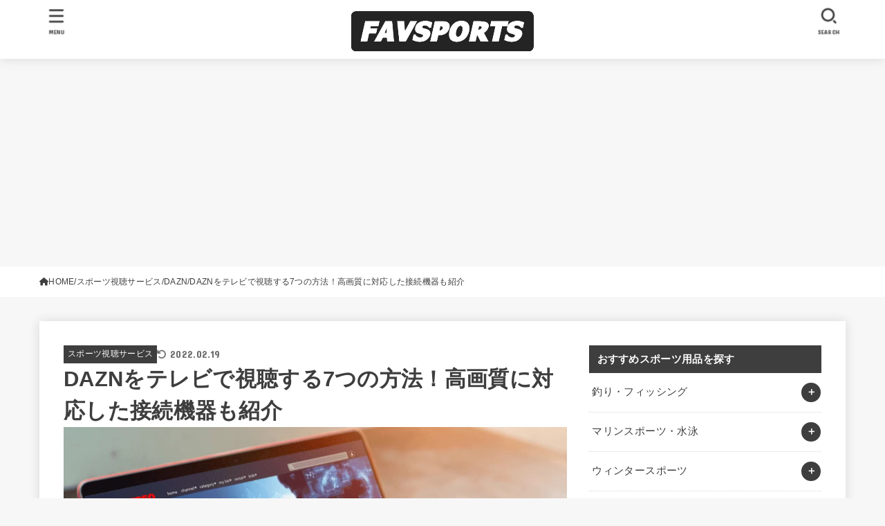

--- FILE ---
content_type: text/html; charset=UTF-8
request_url: https://med-fitness.jp/78210
body_size: 43938
content:
<!doctype html>
<html lang="ja">
<head>
<meta charset="utf-8">
<meta http-equiv="X-UA-Compatible" content="IE=edge">
<meta name="HandheldFriendly" content="True">
<meta name="MobileOptimized" content="320">
<meta name="viewport" content="width=device-width, initial-scale=1.0, viewport-fit=cover">
<link rel="pingback" href="https://med-fitness.jp/xmlrpc.php">
<meta name='robots' content='index, follow, max-image-preview:large, max-snippet:-1, max-video-preview:-1' />

	<!-- This site is optimized with the Yoast SEO plugin v26.8 - https://yoast.com/product/yoast-seo-wordpress/ -->
	<link media="all" href="https://med-fitness.jp/wp-content/cache/autoptimize/css/autoptimize_3f6a3a6f8a608cdd8235210fe9e19d50.css" rel="stylesheet"><title>DAZNをテレビで視聴する7つの方法！高画質に対応した接続機器も紹介 - ファブスポーツ</title>
	<meta name="description" content="スポーツ専門の動画配信サービスであるDAZNは、インターネットを利用したストリーミング配信形式で世界各国のスポーツイベントを配信しています。インターネット環境とスマホやパソコンなどの端末があれば手軽に動画を楽しめるのがDAZNのメリットでもありますが、接続機器を揃えればテレビの大画面でDAZNのスポーツ動画を視聴することも可能です。この記事では、DAZNをテレビで視聴するための7つの方法を解説していきます。その際に必要となる接続機器なども紹介していきますので、大画面でスポーツ中継を楽しみたい方は、ぜひ参考にしてください。" />
	<link rel="canonical" href="https://med-fitness.jp/78210" />
	<meta property="og:locale" content="ja_JP" />
	<meta property="og:type" content="article" />
	<meta property="og:title" content="DAZNをテレビで視聴する7つの方法！高画質に対応した接続機器も紹介 - ファブスポーツ" />
	<meta property="og:description" content="スポーツ専門の動画配信サービスであるDAZNは、インターネットを利用したストリーミング配信形式で世界各国のスポーツイベントを配信しています。インターネット環境とスマホやパソコンなどの端末があれば手軽に動画を楽しめるのがDAZNのメリットでもありますが、接続機器を揃えればテレビの大画面でDAZNのスポーツ動画を視聴することも可能です。この記事では、DAZNをテレビで視聴するための7つの方法を解説していきます。その際に必要となる接続機器なども紹介していきますので、大画面でスポーツ中継を楽しみたい方は、ぜひ参考にしてください。" />
	<meta property="og:url" content="https://med-fitness.jp/78210" />
	<meta property="og:site_name" content="ファブスポーツ" />
	<meta property="article:published_time" content="2021-07-05T03:05:44+00:00" />
	<meta property="article:modified_time" content="2022-02-19T07:23:25+00:00" />
	<meta property="og:image" content="https://med-fitness.jp/wp-content/uploads/2021/07/shutterstock_1708763944-2.png" />
	<meta property="og:image:width" content="1200" />
	<meta property="og:image:height" content="900" />
	<meta property="og:image:type" content="image/png" />
	<meta name="author" content="favsports編集部" />
	<meta name="twitter:card" content="summary_large_image" />
	<meta name="twitter:label1" content="執筆者" />
	<meta name="twitter:data1" content="favsports編集部" />
	<meta name="twitter:label2" content="推定読み取り時間" />
	<meta name="twitter:data2" content="7分" />
	<script type="application/ld+json" class="yoast-schema-graph">{"@context":"https://schema.org","@graph":[{"@type":"Article","@id":"https://med-fitness.jp/78210#article","isPartOf":{"@id":"https://med-fitness.jp/78210"},"author":{"name":"favsports編集部","@id":"https://med-fitness.jp/#/schema/person/f0f18d9bc4ded89a8934536c614ff93e"},"headline":"DAZNをテレビで視聴する7つの方法！高画質に対応した接続機器も紹介","datePublished":"2021-07-05T03:05:44+00:00","dateModified":"2022-02-19T07:23:25+00:00","mainEntityOfPage":{"@id":"https://med-fitness.jp/78210"},"wordCount":501,"publisher":{"@id":"https://med-fitness.jp/#organization"},"image":{"@id":"https://med-fitness.jp/78210#primaryimage"},"thumbnailUrl":"https://med-fitness.jp/wp-content/uploads/2021/07/shutterstock_1708763944-2.png","articleSection":["DAZN","スポーツ視聴サービス"],"inLanguage":"ja"},{"@type":"WebPage","@id":"https://med-fitness.jp/78210","url":"https://med-fitness.jp/78210","name":"DAZNをテレビで視聴する7つの方法！高画質に対応した接続機器も紹介 - ファブスポーツ","isPartOf":{"@id":"https://med-fitness.jp/#website"},"primaryImageOfPage":{"@id":"https://med-fitness.jp/78210#primaryimage"},"image":{"@id":"https://med-fitness.jp/78210#primaryimage"},"thumbnailUrl":"https://med-fitness.jp/wp-content/uploads/2021/07/shutterstock_1708763944-2.png","datePublished":"2021-07-05T03:05:44+00:00","dateModified":"2022-02-19T07:23:25+00:00","description":"スポーツ専門の動画配信サービスであるDAZNは、インターネットを利用したストリーミング配信形式で世界各国のスポーツイベントを配信しています。インターネット環境とスマホやパソコンなどの端末があれば手軽に動画を楽しめるのがDAZNのメリットでもありますが、接続機器を揃えればテレビの大画面でDAZNのスポーツ動画を視聴することも可能です。この記事では、DAZNをテレビで視聴するための7つの方法を解説していきます。その際に必要となる接続機器なども紹介していきますので、大画面でスポーツ中継を楽しみたい方は、ぜひ参考にしてください。","breadcrumb":{"@id":"https://med-fitness.jp/78210#breadcrumb"},"inLanguage":"ja","potentialAction":[{"@type":"ReadAction","target":["https://med-fitness.jp/78210"]}]},{"@type":"ImageObject","inLanguage":"ja","@id":"https://med-fitness.jp/78210#primaryimage","url":"https://med-fitness.jp/wp-content/uploads/2021/07/shutterstock_1708763944-2.png","contentUrl":"https://med-fitness.jp/wp-content/uploads/2021/07/shutterstock_1708763944-2.png","width":1200,"height":900,"caption":"PCで視聴している人"},{"@type":"BreadcrumbList","@id":"https://med-fitness.jp/78210#breadcrumb","itemListElement":[{"@type":"ListItem","position":1,"name":"ホーム","item":"https://med-fitness.jp/"},{"@type":"ListItem","position":2,"name":"DAZNをテレビで視聴する7つの方法！高画質に対応した接続機器も紹介"}]},{"@type":"WebSite","@id":"https://med-fitness.jp/#website","url":"https://med-fitness.jp/","name":"ファブスポーツ","description":"スポーツ・フィットネス用品選びのおすすめサイト","publisher":{"@id":"https://med-fitness.jp/#organization"},"potentialAction":[{"@type":"SearchAction","target":{"@type":"EntryPoint","urlTemplate":"https://med-fitness.jp/?s={search_term_string}"},"query-input":{"@type":"PropertyValueSpecification","valueRequired":true,"valueName":"search_term_string"}}],"inLanguage":"ja"},{"@type":"Organization","@id":"https://med-fitness.jp/#organization","name":"株式会社abcompany","url":"https://med-fitness.jp/","logo":{"@type":"ImageObject","inLanguage":"ja","@id":"https://med-fitness.jp/#/schema/logo/image/","url":"https://favsports.jp/wp-content/uploads/2019/02/favsports.png","contentUrl":"https://favsports.jp/wp-content/uploads/2019/02/favsports.png","width":921,"height":208,"caption":"株式会社abcompany"},"image":{"@id":"https://med-fitness.jp/#/schema/logo/image/"}},{"@type":"Person","@id":"https://med-fitness.jp/#/schema/person/f0f18d9bc4ded89a8934536c614ff93e","name":"favsports編集部","image":{"@type":"ImageObject","inLanguage":"ja","@id":"https://med-fitness.jp/#/schema/person/image/","url":"https://med-fitness.jp/wp-content/uploads/2019/09/shutterstock_679609972-1-150x150.jpg","contentUrl":"https://med-fitness.jp/wp-content/uploads/2019/09/shutterstock_679609972-1-150x150.jpg","caption":"favsports編集部"},"description":"身体を動かすことが好きな2児のママです。2人の息子は空手を習っています。 ファブスポーツを通して、多くの方にスポーツの魅力を知ってもらえるようにしていきます！","url":"https://med-fitness.jp/author/mai14mayyu26auggmail-com"}]}</script>
	<!-- / Yoast SEO plugin. -->


<link rel='dns-prefetch' href='//fonts.googleapis.com' />
<link rel='dns-prefetch' href='//cdnjs.cloudflare.com' />
<link rel="alternate" type="application/rss+xml" title="ファブスポーツ &raquo; フィード" href="https://med-fitness.jp/feed" />
<link rel="alternate" type="application/rss+xml" title="ファブスポーツ &raquo; コメントフィード" href="https://med-fitness.jp/comments/feed" />
<link rel="alternate" title="oEmbed (JSON)" type="application/json+oembed" href="https://med-fitness.jp/wp-json/oembed/1.0/embed?url=https%3A%2F%2Fmed-fitness.jp%2F78210" />
<link rel="alternate" title="oEmbed (XML)" type="text/xml+oembed" href="https://med-fitness.jp/wp-json/oembed/1.0/embed?url=https%3A%2F%2Fmed-fitness.jp%2F78210&#038;format=xml" />













<link rel='stylesheet' id='gf_font-css' href='https://fonts.googleapis.com/css?family=Concert+One&#038;display=swap' type='text/css' media='all' />

<link rel='stylesheet' id='fontawesome-css' href='https://cdnjs.cloudflare.com/ajax/libs/font-awesome/6.7.2/css/all.min.css' type='text/css' media='all' />
<script type="text/javascript" src="https://med-fitness.jp/wp-includes/js/jquery/jquery.min.js?ver=3.7.1" id="jquery-core-js"></script>

<script type="text/javascript" id="jquery-js-after">
/* <![CDATA[ */
jQuery(function($){$(".widget_categories li, .widget_nav_menu li").has("ul").toggleClass("accordionMenu");$(".widget ul.children , .widget ul.sub-menu").after("<span class='accordionBtn'></span>");$(".widget ul.children , .widget ul.sub-menu").hide();$("ul .accordionBtn").on("click",function(){$(this).prev("ul").slideToggle();$(this).toggleClass("active")})});
//# sourceURL=jquery-js-after
/* ]]> */
</script>


<link rel="https://api.w.org/" href="https://med-fitness.jp/wp-json/" /><link rel="alternate" title="JSON" type="application/json" href="https://med-fitness.jp/wp-json/wp/v2/posts/78210" /><link rel="EditURI" type="application/rsd+xml" title="RSD" href="https://med-fitness.jp/xmlrpc.php?rsd" />

<link rel='shortlink' href='https://med-fitness.jp/?p=78210' />
<!-- Google Tag Manager -->
<script>(function(w,d,s,l,i){w[l]=w[l]||[];w[l].push({'gtm.start':
new Date().getTime(),event:'gtm.js'});var f=d.getElementsByTagName(s)[0],
j=d.createElement(s),dl=l!='dataLayer'?'&l='+l:'';j.async=true;j.src=
'https://www.googletagmanager.com/gtm.js?id='+i+dl;f.parentNode.insertBefore(j,f);
})(window,document,'script','dataLayer','GTM-MB37G2P');</script>
<!-- End Google Tag Manager --><meta name="thumbnail" content="https://med-fitness.jp/wp-content/uploads/2021/07/shutterstock_1708763944-2.png" />
<link rel="icon" href="https://med-fitness.jp/wp-content/uploads/2020/08/cropped-fabicon-32x32.png" sizes="32x32" />
<link rel="icon" href="https://med-fitness.jp/wp-content/uploads/2020/08/cropped-fabicon-192x192.png" sizes="192x192" />
<link rel="apple-touch-icon" href="https://med-fitness.jp/wp-content/uploads/2020/08/cropped-fabicon-180x180.png" />
<meta name="msapplication-TileImage" content="https://med-fitness.jp/wp-content/uploads/2020/08/cropped-fabicon-270x270.png" />
		
		</head>
<body class="wp-singular post-template-default single single-post postid-78210 single-format-standard wp-custom-logo wp-embed-responsive wp-theme-jstork19 wp-child-theme-jstork19_custom h_layout_pc_center_full h_layout_sp_center">
<svg aria-hidden="true" xmlns="http://www.w3.org/2000/svg" width="0" height="0" focusable="false" role="none" style="visibility: hidden; position: absolute; left: -9999px; overflow: hidden;"><defs><symbol id="svgicon_search_btn" viewBox="0 0 50 50"><path d="M44.35,48.52l-4.95-4.95c-1.17-1.17-1.17-3.07,0-4.24l0,0c1.17-1.17,3.07-1.17,4.24,0l4.95,4.95c1.17,1.17,1.17,3.07,0,4.24 l0,0C47.42,49.7,45.53,49.7,44.35,48.52z"/><path d="M22.81,7c8.35,0,15.14,6.79,15.14,15.14s-6.79,15.14-15.14,15.14S7.67,30.49,7.67,22.14S14.46,7,22.81,7 M22.81,1 C11.13,1,1.67,10.47,1.67,22.14s9.47,21.14,21.14,21.14s21.14-9.47,21.14-21.14S34.49,1,22.81,1L22.81,1z"/></symbol><symbol id="svgicon_nav_btn" viewBox="0 0 50 50"><path d="M45.1,46.5H4.9c-1.6,0-2.9-1.3-2.9-2.9v-0.2c0-1.6,1.3-2.9,2.9-2.9h40.2c1.6,0,2.9,1.3,2.9,2.9v0.2 C48,45.2,46.7,46.5,45.1,46.5z"/><path d="M45.1,28.5H4.9c-1.6,0-2.9-1.3-2.9-2.9v-0.2c0-1.6,1.3-2.9,2.9-2.9h40.2c1.6,0,2.9,1.3,2.9,2.9v0.2 C48,27.2,46.7,28.5,45.1,28.5z"/><path d="M45.1,10.5H4.9C3.3,10.5,2,9.2,2,7.6V7.4c0-1.6,1.3-2.9,2.9-2.9h40.2c1.6,0,2.9,1.3,2.9,2.9v0.2 C48,9.2,46.7,10.5,45.1,10.5z"/></symbol><symbol id="stk-envelope-svg" viewBox="0 0 300 300"><path d="M300.03,81.5c0-30.25-24.75-55-55-55h-190c-30.25,0-55,24.75-55,55v140c0,30.25,24.75,55,55,55h190c30.25,0,55-24.75,55-55 V81.5z M37.4,63.87c4.75-4.75,11.01-7.37,17.63-7.37h190c6.62,0,12.88,2.62,17.63,7.37c4.75,4.75,7.37,11.01,7.37,17.63v5.56 c-0.32,0.2-0.64,0.41-0.95,0.64L160.2,169.61c-0.75,0.44-5.12,2.89-10.17,2.89c-4.99,0-9.28-2.37-10.23-2.94L30.99,87.7 c-0.31-0.23-0.63-0.44-0.95-0.64V81.5C30.03,74.88,32.65,68.62,37.4,63.87z M262.66,239.13c-4.75,4.75-11.01,7.37-17.63,7.37h-190 c-6.62,0-12.88-2.62-17.63-7.37c-4.75-4.75-7.37-11.01-7.37-17.63v-99.48l93.38,70.24c0.16,0.12,0.32,0.24,0.49,0.35 c1.17,0.81,11.88,7.88,26.13,7.88c14.25,0,24.96-7.07,26.14-7.88c0.17-0.11,0.33-0.23,0.49-0.35l93.38-70.24v99.48 C270.03,228.12,267.42,234.38,262.66,239.13z"/></symbol><symbol id="stk-close-svg" viewBox="0 0 384 512"><path fill="currentColor" d="M342.6 150.6c12.5-12.5 12.5-32.8 0-45.3s-32.8-12.5-45.3 0L192 210.7 86.6 105.4c-12.5-12.5-32.8-12.5-45.3 0s-12.5 32.8 0 45.3L146.7 256 41.4 361.4c-12.5 12.5-12.5 32.8 0 45.3s32.8 12.5 45.3 0L192 301.3 297.4 406.6c12.5 12.5 32.8 12.5 45.3 0s12.5-32.8 0-45.3L237.3 256 342.6 150.6z"/></symbol><symbol id="stk-twitter-svg" viewBox="0 0 512 512"><path d="M299.8,219.7L471,20.7h-40.6L281.7,193.4L163,20.7H26l179.6,261.4L26,490.7h40.6l157-182.5L349,490.7h137L299.8,219.7 L299.8,219.7z M244.2,284.3l-18.2-26L81.2,51.2h62.3l116.9,167.1l18.2,26l151.9,217.2h-62.3L244.2,284.3L244.2,284.3z"/></symbol><symbol id="stk-twitter_bird-svg" viewBox="0 0 512 512"><path d="M459.37 151.716c.325 4.548.325 9.097.325 13.645 0 138.72-105.583 298.558-298.558 298.558-59.452 0-114.68-17.219-161.137-47.106 8.447.974 16.568 1.299 25.34 1.299 49.055 0 94.213-16.568 130.274-44.832-46.132-.975-84.792-31.188-98.112-72.772 6.498.974 12.995 1.624 19.818 1.624 9.421 0 18.843-1.3 27.614-3.573-48.081-9.747-84.143-51.98-84.143-102.985v-1.299c13.969 7.797 30.214 12.67 47.431 13.319-28.264-18.843-46.781-51.005-46.781-87.391 0-19.492 5.197-37.36 14.294-52.954 51.655 63.675 129.3 105.258 216.365 109.807-1.624-7.797-2.599-15.918-2.599-24.04 0-57.828 46.782-104.934 104.934-104.934 30.213 0 57.502 12.67 76.67 33.137 23.715-4.548 46.456-13.32 66.599-25.34-7.798 24.366-24.366 44.833-46.132 57.827 21.117-2.273 41.584-8.122 60.426-16.243-14.292 20.791-32.161 39.308-52.628 54.253z"/></symbol><symbol id="stk-bluesky-svg" viewBox="0 0 256 256"><path d="M 60.901 37.747 C 88.061 58.137 117.273 99.482 127.999 121.666 C 138.727 99.482 167.938 58.137 195.099 37.747 C 214.696 23.034 246.45 11.651 246.45 47.874 C 246.45 55.109 242.302 108.648 239.869 117.34 C 231.413 147.559 200.6 155.266 173.189 150.601 C 221.101 158.756 233.288 185.766 206.966 212.776 C 156.975 264.073 135.115 199.905 129.514 183.464 C 128.487 180.449 128.007 179.038 127.999 180.238 C 127.992 179.038 127.512 180.449 126.486 183.464 C 120.884 199.905 99.024 264.073 49.033 212.776 C 22.711 185.766 34.899 158.756 82.81 150.601 C 55.4 155.266 24.587 147.559 16.13 117.34 C 13.697 108.648 9.55 55.109 9.55 47.874 C 9.55 11.651 41.304 23.034 60.901 37.747 Z"/></symbol><symbol id="stk-facebook-svg" viewBox="0 0 512 512"><path d="M504 256C504 119 393 8 256 8S8 119 8 256c0 123.78 90.69 226.38 209.25 245V327.69h-63V256h63v-54.64c0-62.15 37-96.48 93.67-96.48 27.14 0 55.52 4.84 55.52 4.84v61h-31.28c-30.8 0-40.41 19.12-40.41 38.73V256h68.78l-11 71.69h-57.78V501C413.31 482.38 504 379.78 504 256z"/></symbol><symbol id="stk-hatebu-svg" viewBox="0 0 50 50"><path d="M5.53,7.51c5.39,0,10.71,0,16.02,0,.73,0,1.47,.06,2.19,.19,3.52,.6,6.45,3.36,6.99,6.54,.63,3.68-1.34,7.09-5.02,8.67-.32,.14-.63,.27-1.03,.45,3.69,.93,6.25,3.02,7.37,6.59,1.79,5.7-2.32,11.79-8.4,12.05-6.01,.26-12.03,.06-18.13,.06V7.51Zm8.16,28.37c.16,.03,.26,.07,.35,.07,1.82,0,3.64,.03,5.46,0,2.09-.03,3.73-1.58,3.89-3.62,.14-1.87-1.28-3.79-3.27-3.97-2.11-.19-4.25-.04-6.42-.04v7.56Zm-.02-13.77c1.46,0,2.83,0,4.2,0,.29,0,.58,0,.86-.03,1.67-.21,3.01-1.53,3.17-3.12,.16-1.62-.75-3.32-2.36-3.61-1.91-.34-3.89-.25-5.87-.35v7.1Z"/><path d="M43.93,30.53h-7.69V7.59h7.69V30.53Z"/><path d="M44,38.27c0,2.13-1.79,3.86-3.95,3.83-2.12-.03-3.86-1.77-3.85-3.85,0-2.13,1.8-3.86,3.96-3.83,2.12,.03,3.85,1.75,3.84,3.85Z"/></symbol><symbol id="stk-line-svg" viewBox="0 0 32 32"><path d="M25.82 13.151c0.465 0 0.84 0.38 0.84 0.841 0 0.46-0.375 0.84-0.84 0.84h-2.34v1.5h2.34c0.465 0 0.84 0.377 0.84 0.84 0 0.459-0.375 0.839-0.84 0.839h-3.181c-0.46 0-0.836-0.38-0.836-0.839v-6.361c0-0.46 0.376-0.84 0.84-0.84h3.181c0.461 0 0.836 0.38 0.836 0.84 0 0.465-0.375 0.84-0.84 0.84h-2.34v1.5zM20.68 17.172c0 0.36-0.232 0.68-0.576 0.795-0.085 0.028-0.177 0.041-0.265 0.041-0.281 0-0.521-0.12-0.68-0.333l-3.257-4.423v3.92c0 0.459-0.372 0.839-0.841 0.839-0.461 0-0.835-0.38-0.835-0.839v-6.361c0-0.36 0.231-0.68 0.573-0.793 0.080-0.031 0.181-0.044 0.259-0.044 0.26 0 0.5 0.139 0.66 0.339l3.283 4.44v-3.941c0-0.46 0.376-0.84 0.84-0.84 0.46 0 0.84 0.38 0.84 0.84zM13.025 17.172c0 0.459-0.376 0.839-0.841 0.839-0.46 0-0.836-0.38-0.836-0.839v-6.361c0-0.46 0.376-0.84 0.84-0.84 0.461 0 0.837 0.38 0.837 0.84zM9.737 18.011h-3.181c-0.46 0-0.84-0.38-0.84-0.839v-6.361c0-0.46 0.38-0.84 0.84-0.84 0.464 0 0.84 0.38 0.84 0.84v5.521h2.341c0.464 0 0.839 0.377 0.839 0.84 0 0.459-0.376 0.839-0.839 0.839zM32 13.752c0-7.161-7.18-12.989-16-12.989s-16 5.828-16 12.989c0 6.415 5.693 11.789 13.38 12.811 0.521 0.109 1.231 0.344 1.411 0.787 0.16 0.401 0.105 1.021 0.051 1.44l-0.219 1.36c-0.060 0.401-0.32 1.581 1.399 0.86 1.721-0.719 9.221-5.437 12.581-9.3 2.299-2.519 3.397-5.099 3.397-7.957z"/></symbol><symbol id="stk-pokect-svg" viewBox="0 0 50 50"><path d="M8.04,6.5c-2.24,.15-3.6,1.42-3.6,3.7v13.62c0,11.06,11,19.75,20.52,19.68,10.7-.08,20.58-9.11,20.58-19.68V10.2c0-2.28-1.44-3.57-3.7-3.7H8.04Zm8.67,11.08l8.25,7.84,8.26-7.84c3.7-1.55,5.31,2.67,3.79,3.9l-10.76,10.27c-.35,.33-2.23,.33-2.58,0l-10.76-10.27c-1.45-1.36,.44-5.65,3.79-3.9h0Z"/></symbol><symbol id="stk-pinterest-svg" viewBox="0 0 50 50"><path d="M3.63,25c.11-6.06,2.25-11.13,6.43-15.19,4.18-4.06,9.15-6.12,14.94-6.18,6.23,.11,11.34,2.24,15.32,6.38,3.98,4.15,6,9.14,6.05,14.98-.11,6.01-2.25,11.06-6.43,15.15-4.18,4.09-9.15,6.16-14.94,6.21-2,0-4-.31-6.01-.92,.39-.61,.78-1.31,1.17-2.09,.44-.94,1-2.73,1.67-5.34,.17-.72,.42-1.7,.75-2.92,.39,.67,1.06,1.28,2,1.84,2.5,1.17,5.15,1.06,7.93-.33,2.89-1.67,4.9-4.26,6.01-7.76,1-3.67,.88-7.08-.38-10.22-1.25-3.15-3.49-5.41-6.72-6.8-4.06-1.17-8.01-1.04-11.85,.38s-6.51,3.85-8.01,7.3c-.39,1.28-.62,2.55-.71,3.8s-.04,2.47,.12,3.67,.59,2.27,1.25,3.21,1.56,1.67,2.67,2.17c.28,.11,.5,.11,.67,0,.22-.11,.44-.56,.67-1.33s.31-1.31,.25-1.59c-.06-.11-.17-.31-.33-.59-1.17-1.89-1.56-3.88-1.17-5.97,.39-2.09,1.25-3.85,2.59-5.3,2.06-1.84,4.47-2.84,7.22-3,2.75-.17,5.11,.59,7.05,2.25,1.06,1.22,1.74,2.7,2.04,4.42s.31,3.38,0,4.97c-.31,1.59-.85,3.07-1.63,4.47-1.39,2.17-3.03,3.28-4.92,3.34-1.11-.06-2.02-.49-2.71-1.29s-.91-1.74-.62-2.79c.11-.61,.44-1.81,1-3.59s.86-3.12,.92-4c-.17-2.12-1.14-3.2-2.92-3.26-1.39,.17-2.42,.79-3.09,1.88s-1.03,2.32-1.09,3.71c.17,1.62,.42,2.73,.75,3.34-.61,2.5-1.09,4.51-1.42,6.01-.11,.39-.42,1.59-.92,3.59s-.78,3.53-.83,4.59v2.34c-3.95-1.84-7.07-4.49-9.35-7.97-2.28-3.48-3.42-7.33-3.42-11.56Z"/></symbol><symbol id="stk-instagram-svg" viewBox="0 0 448 512"><path d="M224.1 141c-63.6 0-114.9 51.3-114.9 114.9s51.3 114.9 114.9 114.9S339 319.5 339 255.9 287.7 141 224.1 141zm0 189.6c-41.1 0-74.7-33.5-74.7-74.7s33.5-74.7 74.7-74.7 74.7 33.5 74.7 74.7-33.6 74.7-74.7 74.7zm146.4-194.3c0 14.9-12 26.8-26.8 26.8-14.9 0-26.8-12-26.8-26.8s12-26.8 26.8-26.8 26.8 12 26.8 26.8zm76.1 27.2c-1.7-35.9-9.9-67.7-36.2-93.9-26.2-26.2-58-34.4-93.9-36.2-37-2.1-147.9-2.1-184.9 0-35.8 1.7-67.6 9.9-93.9 36.1s-34.4 58-36.2 93.9c-2.1 37-2.1 147.9 0 184.9 1.7 35.9 9.9 67.7 36.2 93.9s58 34.4 93.9 36.2c37 2.1 147.9 2.1 184.9 0 35.9-1.7 67.7-9.9 93.9-36.2 26.2-26.2 34.4-58 36.2-93.9 2.1-37 2.1-147.8 0-184.8zM398.8 388c-7.8 19.6-22.9 34.7-42.6 42.6-29.5 11.7-99.5 9-132.1 9s-102.7 2.6-132.1-9c-19.6-7.8-34.7-22.9-42.6-42.6-11.7-29.5-9-99.5-9-132.1s-2.6-102.7 9-132.1c7.8-19.6 22.9-34.7 42.6-42.6 29.5-11.7 99.5-9 132.1-9s102.7-2.6 132.1 9c19.6 7.8 34.7 22.9 42.6 42.6 11.7 29.5 9 99.5 9 132.1s2.7 102.7-9 132.1z"/></symbol><symbol id="stk-youtube-svg" viewBox="0 0 576 512"><path d="M549.655 124.083c-6.281-23.65-24.787-42.276-48.284-48.597C458.781 64 288 64 288 64S117.22 64 74.629 75.486c-23.497 6.322-42.003 24.947-48.284 48.597-11.412 42.867-11.412 132.305-11.412 132.305s0 89.438 11.412 132.305c6.281 23.65 24.787 41.5 48.284 47.821C117.22 448 288 448 288 448s170.78 0 213.371-11.486c23.497-6.321 42.003-24.171 48.284-47.821 11.412-42.867 11.412-132.305 11.412-132.305s0-89.438-11.412-132.305zm-317.51 213.508V175.185l142.739 81.205-142.739 81.201z"/></symbol><symbol id="stk-tiktok-svg" viewBox="0 0 448 512"><path d="M448,209.91a210.06,210.06,0,0,1-122.77-39.25V349.38A162.55,162.55,0,1,1,185,188.31V278.2a74.62,74.62,0,1,0,52.23,71.18V0l88,0a121.18,121.18,0,0,0,1.86,22.17h0A122.18,122.18,0,0,0,381,102.39a121.43,121.43,0,0,0,67,20.14Z"/></symbol><symbol id="stk-feedly-svg" viewBox="0 0 50 50"><path d="M20.42,44.65h9.94c1.59,0,3.12-.63,4.25-1.76l12-12c2.34-2.34,2.34-6.14,0-8.48L29.64,5.43c-2.34-2.34-6.14-2.34-8.48,0L4.18,22.4c-2.34,2.34-2.34,6.14,0,8.48l12,12c1.12,1.12,2.65,1.76,4.24,1.76Zm-2.56-11.39l-.95-.95c-.39-.39-.39-1.02,0-1.41l7.07-7.07c.39-.39,1.02-.39,1.41,0l2.12,2.12c.39,.39,.39,1.02,0,1.41l-5.9,5.9c-.19,.19-.44,.29-.71,.29h-2.34c-.27,0-.52-.11-.71-.29Zm10.36,4.71l-.95,.95c-.19,.19-.44,.29-.71,.29h-2.34c-.27,0-.52-.11-.71-.29l-.95-.95c-.39-.39-.39-1.02,0-1.41l2.12-2.12c.39-.39,1.02-.39,1.41,0l2.12,2.12c.39,.39,.39,1.02,0,1.41ZM11.25,25.23l12.73-12.73c.39-.39,1.02-.39,1.41,0l2.12,2.12c.39,.39,.39,1.02,0,1.41l-11.55,11.55c-.19,.19-.45,.29-.71,.29h-2.34c-.27,0-.52-.11-.71-.29l-.95-.95c-.39-.39-.39-1.02,0-1.41Z"/></symbol><symbol id="stk-amazon-svg" viewBox="0 0 512 512"><path class="st0" d="M444.6,421.5L444.6,421.5C233.3,522,102.2,437.9,18.2,386.8c-5.2-3.2-14,0.8-6.4,9.6 C39.8,430.3,131.5,512,251.1,512c119.7,0,191-65.3,199.9-76.7C459.8,424,453.6,417.7,444.6,421.5z"/><path class="st0" d="M504,388.7L504,388.7c-5.7-7.4-34.5-8.8-52.7-6.5c-18.2,2.2-45.5,13.3-43.1,19.9c1.2,2.5,3.7,1.4,16.2,0.3 c12.5-1.2,47.6-5.7,54.9,3.9c7.3,9.6-11.2,55.4-14.6,62.8c-3.3,7.4,1.2,9.3,7.4,4.4c6.1-4.9,17-17.7,24.4-35.7 C503.9,419.6,508.3,394.3,504,388.7z"/><path class="st0" d="M302.6,147.3c-39.3,4.5-90.6,7.3-127.4,23.5c-42.4,18.3-72.2,55.7-72.2,110.7c0,70.4,44.4,105.6,101.4,105.6 c48.2,0,74.5-11.3,111.7-49.3c12.4,17.8,16.4,26.5,38.9,45.2c5,2.7,11.5,2.4,16-1.6l0,0h0c0,0,0,0,0,0l0.2,0.2 c13.5-12,38.1-33.4,51.9-45c5.5-4.6,4.6-11.9,0.2-18c-12.4-17.1-25.5-31.1-25.5-62.8V150.2c0-44.7,3.1-85.7-29.8-116.5 c-26-25-69.1-33.7-102-33.7c-64.4,0-136.3,24-151.5,103.7c-1.5,8.5,4.6,13,10.1,14.2l65.7,7c6.1-0.3,10.6-6.3,11.7-12.4 c5.6-27.4,28.7-40.7,54.5-40.7c13.9,0,29.7,5.1,38,17.6c9.4,13.9,8.2,33,8.2,49.1V147.3z M289.9,288.1 c-10.8,19.1-27.8,30.8-46.9,30.8c-26,0-41.2-19.8-41.2-49.1c0-57.7,51.7-68.2,100.7-68.2v14.7C302.6,242.6,303.2,264.7,289.9,288.1 z"/></symbol><symbol id="stk-user_url-svg" viewBox="0 0 50 50"><path d="M33.62,25c0,1.99-.11,3.92-.3,5.75H16.67c-.19-1.83-.38-3.76-.38-5.75s.19-3.92,.38-5.75h16.66c.19,1.83,.3,3.76,.3,5.75Zm13.65-5.75c.48,1.84,.73,3.76,.73,5.75s-.25,3.91-.73,5.75h-11.06c.19-1.85,.29-3.85,.29-5.75s-.1-3.9-.29-5.75h11.06Zm-.94-2.88h-10.48c-.9-5.74-2.68-10.55-4.97-13.62,7.04,1.86,12.76,6.96,15.45,13.62Zm-13.4,0h-15.87c.55-3.27,1.39-6.17,2.43-8.5,.94-2.12,1.99-3.66,3.01-4.63,1.01-.96,1.84-1.24,2.5-1.24s1.49,.29,2.5,1.24c1.02,.97,2.07,2.51,3.01,4.63,1.03,2.34,1.88,5.23,2.43,8.5h0Zm-29.26,0C6.37,9.72,12.08,4.61,19.12,2.76c-2.29,3.07-4.07,7.88-4.97,13.62H3.67Zm10.12,2.88c-.19,1.85-.37,3.77-.37,5.75s.18,3.9,.37,5.75H2.72c-.47-1.84-.72-3.76-.72-5.75s.25-3.91,.72-5.75H13.79Zm5.71,22.87c-1.03-2.34-1.88-5.23-2.43-8.5h15.87c-.55,3.27-1.39,6.16-2.43,8.5-.94,2.13-1.99,3.67-3.01,4.64-1.01,.95-1.84,1.24-2.58,1.24-.58,0-1.41-.29-2.42-1.24-1.02-.97-2.07-2.51-3.01-4.64h0Zm-.37,5.12c-7.04-1.86-12.76-6.96-15.45-13.62H14.16c.9,5.74,2.68,10.55,4.97,13.62h0Zm11.75,0c2.29-3.07,4.07-7.88,4.97-13.62h10.48c-2.7,6.66-8.41,11.76-15.45,13.62h0Z"/></symbol><symbol id="stk-link-svg" viewBox="0 0 256 256"><path d="M85.56787,153.44629l67.88281-67.88184a12.0001,12.0001,0,1,1,16.97071,16.97071L102.53857,170.417a12.0001,12.0001,0,1,1-16.9707-16.9707ZM136.478,170.4248,108.19385,198.709a36,36,0,0,1-50.91211-50.91113l28.28418-28.28418A12.0001,12.0001,0,0,0,68.59521,102.543L40.311,130.82715a60.00016,60.00016,0,0,0,84.85351,84.85254l28.28418-28.28418A12.0001,12.0001,0,0,0,136.478,170.4248ZM215.6792,40.3125a60.06784,60.06784,0,0,0-84.85352,0L102.5415,68.59668a12.0001,12.0001,0,0,0,16.97071,16.9707L147.79639,57.2832a36,36,0,0,1,50.91211,50.91114l-28.28418,28.28418a12.0001,12.0001,0,0,0,16.9707,16.9707L215.6792,125.165a60.00052,60.00052,0,0,0,0-84.85254Z"/></symbol></defs></svg><!-- Google Tag Manager (noscript) -->
<noscript><iframe src="https://www.googletagmanager.com/ns.html?id=GTM-MB37G2P"
height="0" width="0" style="display:none;visibility:hidden"></iframe></noscript>
<!-- End Google Tag Manager (noscript) -->
<div id="container">

<header id="header" class="stk_header"><div class="inner-header wrap"><div class="site__logo fs_l"><p class="site__logo__title img"><a href="https://med-fitness.jp/" class="custom-logo-link" rel="home"><img width="614" height="138" src="https://med-fitness.jp/wp-content/uploads/2020/08/logo.png" class="custom-logo" alt="ファブスポーツ" decoding="async" fetchpriority="high" srcset="https://med-fitness.jp/wp-content/uploads/2020/08/logo.png 614w, https://med-fitness.jp/wp-content/uploads/2020/08/logo-300x67.png 300w" sizes="(max-width: 614px) 100vw, 614px" /></a></p></div><nav class="stk_g_nav fadeIn stk-hidden_pc"><ul id="menu-%e3%82%b9%e3%83%a9%e3%82%a4%e3%83%80%e3%83%bc%e3%83%a1%e3%83%8b%e3%83%a5%e3%83%bc" class="ul__g_nav"><li id="menu-item-10258" class="menu-item menu-item-type-taxonomy menu-item-object-category menu-item-10258"><a href="https://med-fitness.jp/category/muscletraining"><span class="gnav_ttl">筋トレ・ダイエット</span><span class="gf">理想の体を目指して筋トレやダイエットを始めても、何から手をつけたら良いのか分からず、途中で断念してしまう方は珍しくありません。筋トレやダイエットを長続きさせるためにも、体作りに役立つサポートグッズや施設を取り入れてみましょう。ここでご紹介するグッズや施設情報を参考に、自分に合った筋トレやダイエットを行ってくださいね。</span></a></li>
<li id="menu-item-10259" class="menu-item menu-item-type-taxonomy menu-item-object-category menu-item-10259"><a href="https://med-fitness.jp/category/running"><span class="gnav_ttl">ランニング・ウォーキング</span><span class="gf">近年では健康志向の高まりも相まって、ランニングやウォーキングを日常生活の一環として取り入れる方が増えてきました。さらに、快適な走りや歩きを実現するグッズにこだわる方も増加傾向にあり、様々なメーカーから様々な商品が販売されています。ここでは、ランニングやウォーキングに欠かせないウェアやシューズ、アクセサリーをご紹介します。</span></a></li>
<li id="menu-item-10262" class="menu-item menu-item-type-taxonomy menu-item-object-category menu-item-10262"><a href="https://med-fitness.jp/category/football"><span class="gnav_ttl">サッカー・フットサル</span><span class="gf">国民的スポーツであるサッカーや手軽に楽しめるフットサルは、競技人口が多く人気があります。プロ選手のようにかっこよくプレーするためにも、ウェアやシューズはなるべく高機能でおしゃれな商品を選びたいものですよね。ここでご紹介する機能的でおしゃれな商品のなかから、自分の個性をアピールできる素敵なアイテムを選んでみてくださいね。</span></a></li>
<li id="menu-item-10261" class="menu-item menu-item-type-taxonomy menu-item-object-category menu-item-10261"><a href="https://med-fitness.jp/category/baseball"><span class="gnav_ttl">野球・ソフトボール</span><span class="gf">野球やソフトボールは、社会人から小中高生まで年齢を問わずプレーできるスポーツです。しかし、野球やソフトボールに使う道具には様々な規則があるため、どの商品を選ぶべきなのか迷ってしまう方も多いのではないでしょうか。ここでは、野球やソフトボールに使うおすすめ商品と規則を、初心者にも分かりやすく解説します。</span></a></li>
<li id="menu-item-10274" class="menu-item menu-item-type-taxonomy menu-item-object-category menu-item-10274"><a href="https://med-fitness.jp/category/basketball"><span class="gnav_ttl">バスケットボール</span><span class="gf">部活動でも人気のバスケットボールは社会人サークルなども多く、大人から子どもまで楽しめるスポーツです。NBA選手のようなプレーを実現するためにも、道具に注目してみましょう。ここでは、バスケットボールをプレーするうえで欠かせないバッシュやウェアなどをご紹介します。コートで目立つおしゃれな商品をチェックしましょう。</span></a></li>
<li id="menu-item-10257" class="menu-item menu-item-type-taxonomy menu-item-object-category menu-item-10257"><a href="https://med-fitness.jp/category/golf"><span class="gnav_ttl">ゴルフ</span><span class="gf">幅広い年齢層の方が楽しめるゴルフは、ビジネスのコミュニケーションツールとしても知られています。社会人になってから始めたという方も多いのではないでしょうか。ここでは、初心者向けのゴルフ用品と選び方、さらには持ち物にこだわりたい上級者向けのおすすめ商品をご紹介します。さらなる上達を目指して、機能的な商品を探してみましょう。</span></a></li>
<li id="menu-item-10266" class="menu-item menu-item-type-taxonomy menu-item-object-category menu-item-10266"><a href="https://med-fitness.jp/category/tabletennis"><span class="gnav_ttl">卓球</span><span class="gf">卓球は、老若男女が気軽に楽しめるスポーツとして人気がある競技です。ゲーム感覚でも楽しめますが、ラケットやシューズにこだわることでさらなる上達が期待できますよ。ここでは、これから卓球を始めたいと考えている方向けにおすすめの卓球用品をご紹介します。プロ仕様の商品を選んで、日本代表選手のようなスピーディーなプレーを目指しましょう。</span></a></li>
<li id="menu-item-10264" class="menu-item menu-item-type-taxonomy menu-item-object-category menu-item-10264"><a href="https://med-fitness.jp/category/tennis"><span class="gnav_ttl">テニス</span><span class="gf">数多くの日本人選手が世界中で活躍している影響で、テニスはより一層人気を集めるスポーツへと成長しました。ここでは、これからテニスを始める初心者から道具の買い替えを検討中の経験者まで、幅広い方におすすめのテニス用品をご紹介します。高機能なウェアやシューズ、ラケットを選んでテニスの腕を磨きましょう。</span></a></li>
<li id="menu-item-10267" class="menu-item menu-item-type-taxonomy menu-item-object-category menu-item-10267"><a href="https://med-fitness.jp/category/badminton"><span class="gnav_ttl">バドミントン</span><span class="gf">プロのような本格的なプレーはもちろん、遊び感覚でもプレーできるバドミントンは老若男女問わず気軽に楽しめるスポーツです。ここでは、すぐにバドミントンを始められるラケットやシャトルから、プロ仕様のウェア、シューズ、ガットなどの本格的な商品まで、バドミントンに関する様々な商品をご紹介します。</span></a></li>
<li id="menu-item-10270" class="menu-item menu-item-type-taxonomy menu-item-object-category menu-item-10270"><a href="https://med-fitness.jp/category/volleyball"><span class="gnav_ttl">バレーボール</span><span class="gf">バレーボールは、球技大会や一般向けチームなどがあるため、初心者でもチャレンジしやすい身近なスポーツとして広く知られています。ここでは、初心者がバレーボールを始めるにあたって必要となる、ウェアやシューズなどのバレーボール用品をご紹介します。おしゃれでかっこいいアイテムを見つけて、バレーボールを楽しみましょう。</span></a></li>
<li id="menu-item-10269" class="menu-item menu-item-type-taxonomy menu-item-object-category menu-item-10269"><a href="https://med-fitness.jp/category/handball"><span class="gnav_ttl">ハンドボール</span><span class="gf">ハンドボールは、迫力のあるジャンプやスピーディーな動きが魅力的です。プロ選手のような迫力のあるプレーを実現するためにも、ウェアやシューズ、ボールなどのアイテムに注目してみましょう。ここでは、おすすめのハンドボール用品と選び方のポイントを解説します。高機能な商品を選んでハンドボールを全力で楽しみましょう。</span></a></li>
<li id="menu-item-10271" class="menu-item menu-item-type-taxonomy menu-item-object-category menu-item-10271"><a href="https://med-fitness.jp/category/rugby"><span class="gnav_ttl">ラグビー・アメフト</span><span class="gf">ラグビーやアメフトは、日本代表がワールドカップで活躍したことをきっかけに注目度が高まっています。気軽に参加できる社会人サークルも増え、ラグビーやアメフトがぐっと身近になりました。ここでは、ラグビーやアメフトをこれから始める初心者や、道具の買い替えを検討している方向けにおすすめ商品をご紹介します。</span></a></li>
<li id="menu-item-10263" class="menu-item menu-item-type-taxonomy menu-item-object-category menu-item-10263"><a href="https://med-fitness.jp/category/dance"><span class="gnav_ttl">体操・ダンス・バレエ</span><span class="gf">バレエ、ダンス、新体操は、趣味や習い事として人気を集めています。徐々に大人向け教室も増えてきており、初心者の大人でも挑戦しやすくなりました。ここではバレエ、ダンス、新体操のレッスンを受ける際に必要なアイテムをご紹介します。子ども用だけではなく大人用の商品もご紹介しますので、ぜひ参考にしてくださいね。</span></a></li>
<li id="menu-item-10268" class="menu-item menu-item-type-taxonomy menu-item-object-category menu-item-10268"><a href="https://med-fitness.jp/category/streetsports"><span class="gnav_ttl">ストリートスポーツ</span><span class="gf">趣味としても人気があるフィッシングや、華麗なトリックが楽しめるスケートボードやBMXなどストリートスポーツ界は年々盛り上がりを見せています。ここでは、ストリートスポーツを行うために必要な道具をご紹介します。便利な使い方や注意点をチェックして、ストリートスポーツをより一層楽しみましょう。</span></a></li>
<li id="menu-item-10256" class="menu-item menu-item-type-taxonomy menu-item-object-category menu-item-10256"><a href="https://med-fitness.jp/category/bicycle"><span class="gnav_ttl">サイクリング・自転車</span><span class="gf">街乗りだけではなく、スポーツ感覚でも楽しめる自転車は、多くの方に人気を集める乗り物です。毎日乗る自転車だからこそ、デザインだけではなく、乗り心地にもこだわることでさらに自転車の魅力を知ることができます。ここでは、毎日のサイクリングをもっと楽しめるかっこいい自転車と、快適なロングライドをサポートする便利なアクセサリーをご紹介します。</span></a></li>
<li id="menu-item-79034" class="menu-item menu-item-type-custom menu-item-object-custom menu-item-79034"><a href="https://med-fitness.jp/category/marine-sports-swimming">マリンスポーツ・水泳</a></li>
<li id="menu-item-79035" class="menu-item menu-item-type-custom menu-item-object-custom menu-item-79035"><a href="https://med-fitness.jp/category/winter-sports">ウィンタースポーツ</a></li>
<li id="menu-item-10272" class="menu-item menu-item-type-taxonomy menu-item-object-category menu-item-10272"><a href="https://med-fitness.jp/category/climbing"><span class="gnav_ttl">登山</span><span class="gf">安心安全で快適な登山を叶えるためには、高機能で使いやすい登山用グッズが欠かせません。ここでは、本格的な登山やトレッキングに使う基本的な登山用グッズから、あると便利なサポートグッズまで、役立つ様々な商品をご紹介します。これから登山を始める初心者にもうれしい情報が満載ですよ。</span></a></li>
<li id="menu-item-79036" class="menu-item menu-item-type-custom menu-item-object-custom menu-item-79036"><a href="https://med-fitness.jp/category/fighting">武道・格闘技</a></li>
<li id="menu-item-10273" class="menu-item menu-item-type-taxonomy menu-item-object-category menu-item-10273"><a href="https://med-fitness.jp/category/sportsbag"><span class="gnav_ttl">スポーツバッグ</span><span class="gf">登山や合宿時に活躍するバックパックや、ジム通いにも最適なリュックサックなど、スポーツバッグには様々な種類があります。用途はもちろんのこと、ライフスタイルに合わせて選ぶことで理想通りのバッグと出会えますよ。ここでご紹介する豊富な種類のスポーツバッグのなかから、自分にぴったりの商品を見つけてくださいね。</span></a></li>
<li id="menu-item-79037" class="menu-item menu-item-type-custom menu-item-object-custom menu-item-79037"><a href="https://med-fitness.jp/category/sports-vod">スポーツ視聴サービス</a></li>
</ul></nav><a href="#searchbox" data-remodal-target="searchbox" class="nav_btn search_btn" aria-label="SEARCH" title="SEARCH">
            <svg class="stk_svgicon nav_btn__svgicon">
            	<use xlink:href="#svgicon_search_btn"/>
            </svg>
            <span class="text gf">search</span></a><a href="#spnavi" data-remodal-target="spnavi" class="nav_btn menu_btn" aria-label="MENU" title="MENU">
            <svg class="stk_svgicon nav_btn__svgicon">
            	<use xlink:href="#svgicon_nav_btn"/>
            </svg>
			<span class="text gf">menu</span></a></div></header><div id="breadcrumb" class="breadcrumb fadeIn pannavi_on"><div class="wrap"><ul class="breadcrumb__ul" itemscope itemtype="http://schema.org/BreadcrumbList"><li class="breadcrumb__li bc_homelink" itemprop="itemListElement" itemscope itemtype="http://schema.org/ListItem"><a class="breadcrumb__link" itemprop="item" href="https://med-fitness.jp/"><span itemprop="name"> HOME</span></a><meta itemprop="position" content="1" /></li><li class="breadcrumb__li" itemprop="itemListElement" itemscope itemtype="http://schema.org/ListItem"><a class="breadcrumb__link" itemprop="item" href="https://med-fitness.jp/category/sports-vod"><span itemprop="name">スポーツ視聴サービス</span></a><meta itemprop="position" content="2" /></li><li class="breadcrumb__li" itemprop="itemListElement" itemscope itemtype="http://schema.org/ListItem"><a class="breadcrumb__link" itemprop="item" href="https://med-fitness.jp/category/sports-vod/dazn"><span itemprop="name">DAZN</span></a><meta itemprop="position" content="3" /></li><li class="breadcrumb__li" itemprop="itemListElement" itemscope itemtype="http://schema.org/ListItem" class="bc_posttitle"><span itemprop="name">DAZNをテレビで視聴する7つの方法！高画質に対応した接続機器も紹介</span><meta itemprop="position" content="4" /></li></ul></div></div>
<div id="content">
<div id="inner-content" class="fadeIn wrap">

<main id="main">
<article id="post-78210" class="post-78210 post type-post status-publish format-standard has-post-thumbnail hentry category-dazn category-sports-vod article">
<header class="article-header entry-header">

<p class="byline entry-meta vcard"><span class="cat-name cat-id-1"><a href="https://med-fitness.jp/category/sports-vod">スポーツ視聴サービス</a></span><time class="time__date gf entry-date undo updated" datetime="2022-02-19">2022.02.19</time></p><h1 class="entry-title post-title" itemprop="headline" rel="bookmark">DAZNをテレビで視聴する7つの方法！高画質に対応した接続機器も紹介</h1><figure class="eyecatch stk_post_main_thum"><img width="1200" height="900" src="https://med-fitness.jp/wp-content/uploads/2021/07/shutterstock_1708763944-2.png" class="stk_post_main_thum__img wp-post-image" alt="PCで視聴している人" decoding="async" srcset="https://med-fitness.jp/wp-content/uploads/2021/07/shutterstock_1708763944-2.png 1200w, https://med-fitness.jp/wp-content/uploads/2021/07/shutterstock_1708763944-2-300x225.png 300w, https://med-fitness.jp/wp-content/uploads/2021/07/shutterstock_1708763944-2-1024x768.png 1024w, https://med-fitness.jp/wp-content/uploads/2021/07/shutterstock_1708763944-2-768x576.png 768w, https://med-fitness.jp/wp-content/uploads/2021/07/shutterstock_1708763944-2-485x364.png 485w" sizes="(max-width: 1200px) 100vw, 1200px" /></figure>
</header>

<section class="entry-content cf">

<p>スポーツ専門の動画配信サービスであるDAZNは、インターネットを利用したストリーミング配信形式で世界各国のスポーツイベントを配信しています。</p>
<p>インターネット環境とスマホやパソコンなどの端末があれば手軽に動画を楽しめるのがDAZNのメリットでもありますが、接続機器を揃えればテレビの大画面でDAZNのスポーツ動画を視聴することも可能です。</p>
<p>この記事では、DAZNをテレビで視聴するための7つの方法を解説していきます。その際に必要となる接続機器なども紹介していきますので、大画面でスポーツ中継を楽しみたい方は、ぜひ参考にしてください。</p>
<script async src="https://pagead2.googlesyndication.com/pagead/js/adsbygoogle.js?client=ca-pub-8996902988275879"
     crossorigin="anonymous"></script>
<ins class="adsbygoogle"
     style="display:block; text-align:center;"
     data-ad-layout="in-article"
     data-ad-format="fluid"
     data-ad-client="ca-pub-8996902988275879"
     data-ad-slot="1877990353"></ins>
<script>
     (adsbygoogle = window.adsbygoogle || []).push({});
</script>
<h2>DAZN（ダゾーン）をテレビで視聴する7つの方法</h2>
<p>DAZNをテレビで視聴する方法はいくつかあるのですが、中でも利用しやすい7つの方法を以下にまとめました。</p>
<div class="supplement boader">
<ol>
<li>HDMIケーブルを使用してミラーリング</li>
<li>Fire TV Stick・Fire TV Stick 4K・Fire TV Cube</li>
<li>Google Chromecast</li>
<li>Apple TV</li>
<li>スマートテレビ</li>
<li>ゲーム機</li>
<li>ひかりTV</li>
</ol>
</div>
<p>いずれにしても、DAZNをテレビで視聴するためにはインターネットへの接続が必要です。</p>
<p>また、それぞれに必要な接続機器や環境がありますので、1つずつ確認していきましょう。</p>
<h3>HDMIケーブルを使用してミラーリング</h3>
<p>▼特徴<br />
<div class="supplement boader">
<ul>
<li>シンプルで手軽に接続できる</li>
<li>必要アイテムの値段が安い</li>
</ul>
</div>
<p>今回紹介していく中で一番手軽な方法が、HDMIケーブルを利用したミラーリング（デバイスの画面をテレビに映すこと）です。スマホ・パソコン・タブレット・iPhoneなどから、HDMIケーブルを使用してテレビに接続するだけで、手軽にテレビでDAZNが楽します。</p>
<p>必要なHDMIケーブルはネット通販や家電量販店などで販売されており、安いものなら1,000円ぐらいから購入可能。</p>
<p>利用する端末によって使用するHDMIケーブルの種類が異なりますので、その点だけ注意してください。例えば、AndroidならAndroid専用HDMIケーブル、iPhoneならApple専用HDMIケーブルが必要です。</p>
<h4>【Android専用HDMIケーブル】 Amazonベーシック ハイスピードHDMIケーブル &#8211; 1.8m (タイプAオス &#8211; タイプAオス</h4>
<p style="text-align: center;"><a href="https://www.amazon.co.jp/Amazon%E3%83%99%E3%83%BC%E3%82%B7%E3%83%83%E3%82%AF-%E3%83%8F%E3%82%A4%E3%82%B9%E3%83%94%E3%83%BC%E3%83%89-HDMI%E3%82%B1%E3%83%BC%E3%83%96%E3%83%AB-1-8m-%E3%82%BF%E3%82%A4%E3%83%97A%E3%82%AA%E3%82%B9/dp/B014I8SSD0?&amp;linkCode=li3&amp;tag=favspo-22&amp;linkId=8ce29d610ca8d3d24e511f695a53c245&amp;language=ja_JP&amp;ref_=as_li_ss_il" target="_blank" rel="noopener"><img decoding="async" src="//ws-fe.amazon-adsystem.com/widgets/q?_encoding=UTF8&amp;ASIN=B014I8SSD0&amp;Format=_SL250_&amp;ID=AsinImage&amp;MarketPlace=JP&amp;ServiceVersion=20070822&amp;WS=1&amp;tag=favspo-22&amp;language=ja_JP" border="0" /></a><img decoding="async" style="border: none !important; margin: 0px !important;" src="https://ir-jp.amazon-adsystem.com/e/ir?t=favspo-22&amp;language=ja_JP&amp;l=li3&amp;o=9&amp;a=B014I8SSD0" alt="" width="1" height="1" border="0" /></p>
<p><center><a style="display: inline-block; background: #FBBA6C; width: 90%; height: 40px; line-height: 30px; text-align: center; border-radius: 3px; box-shadow: 0 3px 3px #000; padding: 5px; margin: 10px; color: #fff; font-weight: bold; letter-spacing: 3px; cursor: pointer; text-decoration: none;" href="https://www.amazon.co.jp/Amazon%E3%83%99%E3%83%BC%E3%82%B7%E3%83%83%E3%82%AF-%E3%83%8F%E3%82%A4%E3%82%B9%E3%83%94%E3%83%BC%E3%83%89-HDMI%E3%82%B1%E3%83%BC%E3%83%96%E3%83%AB-1-8m-%E3%82%BF%E3%82%A4%E3%83%97A%E3%82%AA%E3%82%B9/dp/B014I8SSD0?&amp;linkCode=ll1&amp;tag=favspo-22&amp;linkId=7cd6111ae0f9b6905e82d09136661c8d&amp;language=ja_JP&amp;ref_=as_li_ss_tl" target="_blank" rel="noopener">Amazon</a></center></p>
<h4>【iPhone専用HDMIケーブル】 2021最新版 Phone HDMI 変換アダプタ ライトニング 接続ケーブル アダプタ HDMIケーブル 設定不要 操作不要 高解像度 ゲーム av/TV視聴</h4>
<p style="text-align: center;"><a href="https://www.amazon.co.jp/%E3%80%902021%E6%9C%80%E6%96%B0%E7%89%88%E3%80%91Phone-HDMI%E3%82%B1%E3%83%BC%E3%83%96%E3%83%AB-%E3%82%B3%E3%83%8D%E3%82%AF%E3%82%BF%E3%82%B1%E3%83%BC%E3%83%96%E3%83%AB-%E9%AB%98%E8%A7%A3%E5%83%8F%E5%BA%A61080P-IOS14%E5%AF%BE%E5%BF%9C/dp/B096FJ2DFF?__mk_ja_JP=%E3%82%AB%E3%82%BF%E3%82%AB%E3%83%8A&amp;dchild=1&amp;keywords=2021%E6%9C%80%E6%96%B0%E7%89%88+Phone+HDMI+%E5%A4%89%E6%8F%9B%E3%82%A2%E3%83%80%E3%83%97%E3%82%BF+%E3%83%A9%E3%82%A4%E3%83%88%E3%83%8B%E3%83%B3%E3%82%B0+%E6%8E%A5%E7%B6%9A%E3%82%B1%E3%83%BC%E3%83%96%E3%83%AB+%E3%82%A2%E3%83%80%E3%83%97%E3%82%BF+HDMI%E3%82%B1%E3%83%BC%E3%83%96%E3%83%AB+%E8%A8%AD%E5%AE%9A%E4%B8%8D%E8%A6%81+%E6%93%8D%E4%BD%9C%E4%B8%8D%E8%A6%81+%E9%AB%98%E8%A7%A3%E5%83%8F%E5%BA%A6+%E3%82%B2%E3%83%BC%E3%83%A0+av%2FTV%E8%A6%96%E8%81%B4&amp;qid=1624514824&amp;sr=8-1-spons&amp;psc=1&amp;spLa=[base64]%3D%3D&amp;linkCode=li3&amp;tag=favspo-22&amp;linkId=a137e45406d0295e74b63305fa3895a5&amp;language=ja_JP&amp;ref_=as_li_ss_il" target="_blank" rel="noopener"><img decoding="async" src="//ws-fe.amazon-adsystem.com/widgets/q?_encoding=UTF8&amp;ASIN=B096FJ2DFF&amp;Format=_SL250_&amp;ID=AsinImage&amp;MarketPlace=JP&amp;ServiceVersion=20070822&amp;WS=1&amp;tag=favspo-22&amp;language=ja_JP" border="0" /></a><img decoding="async" style="border: none !important; margin: 0px !important;" src="https://ir-jp.amazon-adsystem.com/e/ir?t=favspo-22&amp;language=ja_JP&amp;l=li3&amp;o=9&amp;a=B096FJ2DFF" alt="" width="1" height="1" border="0" /></p>
<p><center><a style="display: inline-block; background: #FBBA6C; width: 90%; height: 40px; line-height: 30px; text-align: center; border-radius: 3px; box-shadow: 0 3px 3px #000; padding: 5px; margin: 10px; color: #fff; font-weight: bold; letter-spacing: 3px; cursor: pointer; text-decoration: none;" href="https://www.amazon.co.jp/%E3%80%902021%E6%9C%80%E6%96%B0%E7%89%88%E3%80%91Phone-HDMI%E3%82%B1%E3%83%BC%E3%83%96%E3%83%AB-%E3%82%B3%E3%83%8D%E3%82%AF%E3%82%BF%E3%82%B1%E3%83%BC%E3%83%96%E3%83%AB-%E9%AB%98%E8%A7%A3%E5%83%8F%E5%BA%A61080P-IOS14%E5%AF%BE%E5%BF%9C/dp/B096FJ2DFF?__mk_ja_JP=%E3%82%AB%E3%82%BF%E3%82%AB%E3%83%8A&amp;dchild=1&amp;keywords=2021%E6%9C%80%E6%96%B0%E7%89%88+Phone+HDMI+%E5%A4%89%E6%8F%9B%E3%82%A2%E3%83%80%E3%83%97%E3%82%BF+%E3%83%A9%E3%82%A4%E3%83%88%E3%83%8B%E3%83%B3%E3%82%B0+%E6%8E%A5%E7%B6%9A%E3%82%B1%E3%83%BC%E3%83%96%E3%83%AB+%E3%82%A2%E3%83%80%E3%83%97%E3%82%BF+HDMI%E3%82%B1%E3%83%BC%E3%83%96%E3%83%AB+%E8%A8%AD%E5%AE%9A%E4%B8%8D%E8%A6%81+%E6%93%8D%E4%BD%9C%E4%B8%8D%E8%A6%81+%E9%AB%98%E8%A7%A3%E5%83%8F%E5%BA%A6+%E3%82%B2%E3%83%BC%E3%83%A0+av%2FTV%E8%A6%96%E8%81%B4&amp;qid=1624514824&amp;sr=8-1-spons&amp;psc=1&amp;spLa=[base64]%3D%3D&amp;linkCode=ll1&amp;tag=favspo-22&amp;linkId=90ac1bd17fc77d9cbff077b6387013d4&amp;language=ja_JP&amp;ref_=as_li_ss_tl" target="_blank" rel="noopener">Amazon</a><br />
<a style="display: inline-block; background: #F57167; width: 90%; height: 40px; line-height: 30px; text-align: center; border-radius: 3px; box-shadow: 0 3px 3px #000; padding: 5px; margin: 10px; color: #fff; font-weight: bold; letter-spacing: 3px; cursor: pointer; text-decoration: none;" href="https://hb.afl.rakuten.co.jp/hgc/181767b3.0c252358.181767b4.6bed56be/_RTLink6365?pc=https%3A%2F%2Fsearch.rakuten.co.jp%2Fsearch%2Fmall%2F2021%25E6%259C%2580%25E6%2596%25B0%25E7%2589%2588%2BPhone%2BHDMI%2B%25E5%25A4%2589%25E6%258F%259B%25E3%2582%25A2%25E3%2583%2580%25E3%2583%2597%25E3%2582%25BF%2B%25E3%2583%25A9%25E3%2582%25A4%25E3%2583%2588%25E3%2583%258B%25E3%2583%25B3%25E3%2582%25B0%2B%25E6%258E%25A5%25E7%25B6%259A%25E3%2582%25B1%25E3%2583%25BC%25E3%2583%2596%25E3%2583%25AB%2B%25E3%2582%25A2%25E3%2583%2580%25E3%2583%2597%25E3%2582%25BF%2BHDMI%25E3%2582%25B1%25E3%2583%25BC%25E3%2583%2596%25E3%2583%25AB%2B%25E8%25A8%25AD%25E5%25AE%259A%25E4%25B8%258D%25E8%25A6%2581%2B%25E6%2593%258D%25E4%25BD%259C%25E4%25B8%258D%25E8%25A6%2581%2B%25E9%25AB%2598%25E8%25A7%25A3%25E5%2583%258F%25E5%25BA%25A6%2B%25E3%2582%25B2%25E3%2583%25BC%25E3%2583%25A0%2Bav%252FTV%25E8%25A6%2596%25E8%2581%25B4%2F" target="_blank" rel="noopener">楽天市場</a></center></p>
<h4>【Apple専用HDMIケーブル】 Apple Lightning &#8211; Digital AVアダプタ</h4>
<p style="text-align: center;"><a href="https://www.amazon.co.jp/Apple-Lightning-Digital-HDMI%E5%A4%89%E6%8F%9B%E3%82%B1%E3%83%BC%E3%83%96%E3%83%AB-MD826AM/dp/B00XP5KLLK?__mk_ja_JP=%E3%82%AB%E3%82%BF%E3%82%AB%E3%83%8A&amp;dchild=1&amp;keywords=Apple+Lightning+-+Digital+AV%E3%82%A2%E3%83%80%E3%83%97%E3%82%BF&amp;qid=1621269985&amp;s=electronics&amp;sr=1-4&amp;linkCode=li3&amp;tag=favspo-22&amp;linkId=44eb6fd9465f5cf847d31acf556ec114&amp;language=ja_JP&amp;ref_=as_li_ss_il" target="_blank" rel="noopener"><img decoding="async" src="//ws-fe.amazon-adsystem.com/widgets/q?_encoding=UTF8&amp;ASIN=B00XP5KLLK&amp;Format=_SL250_&amp;ID=AsinImage&amp;MarketPlace=JP&amp;ServiceVersion=20070822&amp;WS=1&amp;tag=favspo-22&amp;language=ja_JP" border="0" /></a><img decoding="async" style="border: none !important; margin: 0px !important;" src="https://ir-jp.amazon-adsystem.com/e/ir?t=favspo-22&amp;language=ja_JP&amp;l=li3&amp;o=9&amp;a=B00XP5KLLK" alt="" width="1" height="1" border="0" /></p>
<p><center><a style="display: inline-block; background: #FBBA6C; width: 90%; height: 40px; line-height: 30px; text-align: center; border-radius: 3px; box-shadow: 0 3px 3px #000; padding: 5px; margin: 10px; color: #fff; font-weight: bold; letter-spacing: 3px; cursor: pointer; text-decoration: none;" href="https://www.amazon.co.jp/Apple-Lightning-Digital-HDMI%E5%A4%89%E6%8F%9B%E3%82%B1%E3%83%BC%E3%83%96%E3%83%AB-MD826AM/dp/B00XP5KLLK?__mk_ja_JP=%E3%82%AB%E3%82%BF%E3%82%AB%E3%83%8A&amp;dchild=1&amp;keywords=Apple+Lightning+-+Digital+AV%E3%82%A2%E3%83%80%E3%83%97%E3%82%BF&amp;qid=1621269985&amp;s=electronics&amp;sr=1-4&amp;linkCode=ll1&amp;tag=favspo-22&amp;linkId=2e52e8b0c4227a2b9dbf763555ba69df&amp;language=ja_JP&amp;ref_=as_li_ss_tl" target="_blank" rel="noopener">Amazon</a><br />
<a style="display: inline-block; background: #F57167; width: 90%; height: 40px; line-height: 30px; text-align: center; border-radius: 3px; box-shadow: 0 3px 3px #000; padding: 5px; margin: 10px; color: #fff; font-weight: bold; letter-spacing: 3px; cursor: pointer; text-decoration: none;" href="https://hb.afl.rakuten.co.jp/hgc/181767b3.0c252358.181767b4.6bed56be/_RTLink6365?pc=https%3A%2F%2Fsearch.rakuten.co.jp%2Fsearch%2Fmall%2FApple%2BLightning%2B-%2BDigital%2BAV%25E3%2582%25A2%25E3%2583%2580%25E3%2583%2597%25E3%2582%25BF%2F" target="_blank" rel="noopener">楽天市場</a><br />
<a style="display: inline-block; background: #79BEF3; width: 90%; height: 40px; line-height: 30px; text-align: center; border-radius: 3px; box-shadow: 0 3px 3px #000; padding: 5px; margin: 10px; color: #fff; font-weight: bold; letter-spacing: 3px; cursor: pointer; text-decoration: none;" href="//ck.jp.ap.valuecommerce.com/servlet/referral?sid=3450267&amp;pid=885727213&amp;vc_url=https%3A%2F%2Fshopping.yahoo.co.jp%2Fsearch%3Ffirst%3D1%26ss_first%3D1%26ts%3D1624514118%26mcr%3D84ffd0cf58a64243500b3abaa54e02cf%26tab_ex%3Dcommerce%26sretry%3D0%26area%3D13%26astk%3D%26aq%3D%26oq%3D%26p%3DApple%2BLightning%2B-%2BDigital%2BAV%25E3%2582%25A2%25E3%2583%2580%25E3%2583%2597%25E3%2582%25BF%26sc_i%3Dshp_pc_search_searchBox_2" target="_blank" rel="noopener">Yahoo！ショッピング</a></center></p>
<h4>接続方法</h4>
<p>以下の手順でテレビと接続できます。（スマホからの接続方法）</p>
<div class="supplement boader">
<ul>
<li>スマホにDAZN公式アプリをダウンロード</li>
<li>利用するスマホに合うHDMIケーブルでテレビに接続</li>
<li>スマホでDAZNアプリを操作して視聴</li>
</ul>
</div>
<p>スマホの画面を、そのままテレビに映すイメージです。</p>
<h3>【Amazon】Fire TV Stick・Fire TV Stick 4K・Fire TV Cube</h3>
<p>▼特徴</p>
<div class="supplement boader">
<ul>
<li>映像が綺麗</li>
<li>リモコンで操作可能</li>
<li>Wi-Fi環境が必要</li>
</ul>
</div>
<p>Amazonから販売されている「Fire TV Cube・Fire TV Stic・Fire TV Stick 4K」をテレビに接続すると、DAZNをテレビで見ることができます。</p>
<p>Fire TVがインターネット回線（Wi-Fi接続）を経由してDAZN のコンテンツを受信し、それをテレビに映すという仕組みのため、利用するにはWi-Fi環境が必要です。</p>
<p>現在販売されているFire TVは、以下の3種類。</p>
<table style="border-collapse: collapse; width: 100%;">
<tbody>
<tr>
<td style="width: 33.3333%; text-align: center; background-color: #f7f7f7;"></td>
<td style="width: 33.3333%; text-align: center;">ネット回線の接続方法</td>
<td style="width: 33.3333%; text-align: center;">Amazon価格</td>
</tr>
<tr>
<td style="width: 33.3333%; text-align: center; background-color: #f7f7f7;"><strong>Fire TV Stick</strong></td>
<td style="width: 33.3333%; text-align: center;">無線LAN（Wi-Fi）</td>
<td style="width: 33.3333%; text-align: center;">4,980円〜</td>
</tr>
<tr>
<td style="width: 33.3333%; text-align: center; background-color: #f7f7f7;"><strong>Fire TV Stick 4K</strong></td>
<td style="width: 33.3333%; text-align: center;">無線LAN（Wi-Fi）</td>
<td style="width: 33.3333%; text-align: center;">6,980円〜</td>
</tr>
<tr>
<td style="width: 33.3333%; text-align: center; background-color: #f7f7f7;"><strong>Fire TV Cube</strong></td>
<td style="width: 33.3333%; text-align: center;">有線LAN接続・無線</td>
<td style="width: 33.3333%; text-align: center;">14,980円〜</td>
</tr>
</tbody>
</table>
<p>基本的にはWi-Fi環境が必要となり、高スペックのFire TV Cubeのみ、有線LAN・無線LANどちらも利用可能です。リモコンが付いているので、視聴している最中も操作しやすくなっています。</p>
<p>Fire TV Cubeのみ価格が高いですが、その他の2つはネット通販や家電量販店などで5,000円前後の価格で購入可能。DAZN以外にも、You Tubeなどのインターネット動画をテレビで見ることが可能ですので、コスパ的にも優れていると言ってよいでしょう。</p>
<p>テレビが4K対応ならFire TV Stick 4Kの利用がおすすめです。映像の綺麗さは抜群。インターネット回線が高速かつ安定度の高い光回線であれば動画再生の遅延などもなく、操作性にも優れています。</p>
<h4>Fire TV Stick &#8211; Alexa対応音声認識リモコン(第3世代)付属 | ストリーミングメディアプレーヤー</h4>
<p style="text-align: center;"><a href="https://www.amazon.co.jp/Fire-TV-Stick---Alexa%E5%AF%BE%E5%BF%9C%E9%9F%B3%E5%A3%B0%E8%AA%8D%E8%AD%98%E3%83%AA%E3%83%A2%E3%82%B3%E3%83%B3%E4%BB%98%E5%B1%9E---%E3%82%B9%E3%83%88%E3%83%AA%E3%83%BC%E3%83%9F%E3%83%B3%E3%82%B0%E3%83%A1%E3%83%87%E3%82%A3%E3%82%A2%E3%83%97%E3%83%AC%E3%83%BC%E3%83%A4%E3%83%BC/dp/B08C1LR9RC?&amp;linkCode=li3&amp;tag=favspo-22&amp;linkId=a61400bfb0b09948a1300431d434cded&amp;language=ja_JP&amp;ref_=as_li_ss_il" target="_blank" rel="noopener"><img decoding="async" src="//ws-fe.amazon-adsystem.com/widgets/q?_encoding=UTF8&amp;ASIN=B08C1LR9RC&amp;Format=_SL250_&amp;ID=AsinImage&amp;MarketPlace=JP&amp;ServiceVersion=20070822&amp;WS=1&amp;tag=favspo-22&amp;language=ja_JP" border="0" /></a><img loading="lazy" decoding="async" style="border: none !important; margin: 0px !important;" src="https://ir-jp.amazon-adsystem.com/e/ir?t=favspo-22&amp;language=ja_JP&amp;l=li3&amp;o=9&amp;a=B08C1LR9RC" alt="" width="1" height="1" border="0" /></p>
<p><center><a style="display: inline-block; background: #FBBA6C; width: 90%; height: 40px; line-height: 30px; text-align: center; border-radius: 3px; box-shadow: 0 3px 3px #000; padding: 5px; margin: 10px; color: #fff; font-weight: bold; letter-spacing: 3px; cursor: pointer; text-decoration: none;" href="https://www.amazon.co.jp/Fire-TV-Stick---Alexa%E5%AF%BE%E5%BF%9C%E9%9F%B3%E5%A3%B0%E8%AA%8D%E8%AD%98%E3%83%AA%E3%83%A2%E3%82%B3%E3%83%B3%E4%BB%98%E5%B1%9E---%E3%82%B9%E3%83%88%E3%83%AA%E3%83%BC%E3%83%9F%E3%83%B3%E3%82%B0%E3%83%A1%E3%83%87%E3%82%A3%E3%82%A2%E3%83%97%E3%83%AC%E3%83%BC%E3%83%A4%E3%83%BC/dp/B08C1LR9RC?&amp;linkCode=ll1&amp;tag=favspo-22&amp;linkId=893939e335a7eeec7265672241b2fcc2&amp;language=ja_JP&amp;ref_=as_li_ss_tl" target="_blank" rel="noopener">Amazon</a><br />
<a style="display: inline-block; background: #F57167; width: 90%; height: 40px; line-height: 30px; text-align: center; border-radius: 3px; box-shadow: 0 3px 3px #000; padding: 5px; margin: 10px; color: #fff; font-weight: bold; letter-spacing: 3px; cursor: pointer; text-decoration: none;" href="https://hb.afl.rakuten.co.jp/hgc/181767b3.0c252358.181767b4.6bed56be/_RTLink6365?pc=https%3A%2F%2Fsearch.rakuten.co.jp%2Fsearch%2Fmall%2FFire%2BTV%2BStick%2B-%2BAlexa%25E5%25AF%25BE%25E5%25BF%259C%25E9%259F%25B3%25E5%25A3%25B0%25E8%25AA%258D%25E8%25AD%2598%25E3%2583%25AA%25E3%2583%25A2%25E3%2582%25B3%25E3%2583%25B3%28%25E7%25AC%25AC3%25E4%25B8%2596%25E4%25BB%25A3%29%25E4%25BB%2598%25E5%25B1%259E%2B%257C%2B%25E3%2582%25B9%25E3%2583%2588%25E3%2583%25AA%25E3%2583%25BC%25E3%2583%259F%25E3%2583%25B3%25E3%2582%25B0%25E3%2583%25A1%25E3%2583%2587%25E3%2582%25A3%25E3%2582%25A2%25E3%2583%2597%25E3%2583%25AC%25E3%2583%25BC%25E3%2583%25A4%25E3%2583%25BC%2F" target="_blank" rel="noopener">楽天市場</a><br />
<a style="display: inline-block; background: #79BEF3; width: 90%; height: 40px; line-height: 30px; text-align: center; border-radius: 3px; box-shadow: 0 3px 3px #000; padding: 5px; margin: 10px; color: #fff; font-weight: bold; letter-spacing: 3px; cursor: pointer; text-decoration: none;" href="//ck.jp.ap.valuecommerce.com/servlet/referral?sid=3450267&#038;pid=885727213&#038;vc_url=https%3A%2F%2Fshopping.yahoo.co.jp%2Fsearch%3Ffirst%3D1%26ss_first%3D1%26ts%3D1624515778%26mcr%3D0f51e358711fb64d91c2b2ead8ff6559%26tab_ex%3Dcommerce%26sretry%3D1%26area%3D13%26astk%3D%26aq%3D%26oq%3D%26p%3DFire%2BTV%2BStick%26sc_i%3Dshp_pc_search_searchBox_2" target="_blank" rel="noopener">Yahoo！ショッピング</a></center></p>
<h4>Fire TV Stick 4K &#8211; Alexa対応音声認識リモコン付属 | ストリーミングメディアプレーヤー</h4>
<p style="text-align: center;"><a href="https://www.amazon.co.jp/Fire-TV-Stick---Alexa%E5%AF%BE%E5%BF%9C%E9%9F%B3%E5%A3%B0%E8%AA%8D%E8%AD%98%E3%83%AA%E3%83%A2%E3%82%B3%E3%83%B3%E4%BB%98%E5%B1%9E---%E3%82%B9%E3%83%88%E3%83%AA%E3%83%BC%E3%83%9F%E3%83%B3%E3%82%B0%E3%83%A1%E3%83%87%E3%82%A3%E3%82%A2%E3%83%97%E3%83%AC%E3%83%BC%E3%83%A4%E3%83%BC/dp/B08C1LR9RC?&amp;linkCode=li3&amp;tag=favspo-22&amp;linkId=280ff330c62a24d56cc697e35686354f&amp;language=ja_JP&amp;ref_=as_li_ss_il" target="_blank" rel="noopener"><img decoding="async" src="//ws-fe.amazon-adsystem.com/widgets/q?_encoding=UTF8&amp;ASIN=B08C1LR9RC&amp;Format=_SL250_&amp;ID=AsinImage&amp;MarketPlace=JP&amp;ServiceVersion=20070822&amp;WS=1&amp;tag=favspo-22&amp;language=ja_JP" border="0" /></a><img loading="lazy" decoding="async" style="border: none !important; margin: 0px !important;" src="https://ir-jp.amazon-adsystem.com/e/ir?t=favspo-22&amp;language=ja_JP&amp;l=li3&amp;o=9&amp;a=B08C1LR9RC" alt="" width="1" height="1" border="0" /></p>
<p><center><a style="display: inline-block; background: #FBBA6C; width: 90%; height: 40px; line-height: 30px; text-align: center; border-radius: 3px; box-shadow: 0 3px 3px #000; padding: 5px; margin: 10px; color: #fff; font-weight: bold; letter-spacing: 3px; cursor: pointer; text-decoration: none;" href="https://www.amazon.co.jp/Fire-TV-Stick---Alexa%E5%AF%BE%E5%BF%9C%E9%9F%B3%E5%A3%B0%E8%AA%8D%E8%AD%98%E3%83%AA%E3%83%A2%E3%82%B3%E3%83%B3%E4%BB%98%E5%B1%9E---%E3%82%B9%E3%83%88%E3%83%AA%E3%83%BC%E3%83%9F%E3%83%B3%E3%82%B0%E3%83%A1%E3%83%87%E3%82%A3%E3%82%A2%E3%83%97%E3%83%AC%E3%83%BC%E3%83%A4%E3%83%BC/dp/B08C1LR9RC?&amp;linkCode=ll1&amp;tag=favspo-22&amp;linkId=d12e77a555f063e5de3557dd54a09ef4&amp;language=ja_JP&amp;ref_=as_li_ss_tl" target="_blank" rel="noopener">Amazon</a><br />
<a style="display: inline-block; background: #F57167; width: 90%; height: 40px; line-height: 30px; text-align: center; border-radius: 3px; box-shadow: 0 3px 3px #000; padding: 5px; margin: 10px; color: #fff; font-weight: bold; letter-spacing: 3px; cursor: pointer; text-decoration: none;" href="https://hb.afl.rakuten.co.jp/hgc/181767b3.0c252358.181767b4.6bed56be/_RTLink6365?pc=https%3A%2F%2Fsearch.rakuten.co.jp%2Fsearch%2Fmall%2FFire%2BTV%2BStick%2B4K%2B-%2BAlexa%25E5%25AF%25BE%25E5%25BF%259C%25E9%259F%25B3%25E5%25A3%25B0%25E8%25AA%258D%25E8%25AD%2598%25E3%2583%25AA%25E3%2583%25A2%25E3%2582%25B3%25E3%2583%25B3%25E4%25BB%2598%25E5%25B1%259E%2B%257C%2B%25E3%2582%25B9%25E3%2583%2588%25E3%2583%25AA%25E3%2583%25BC%25E3%2583%259F%25E3%2583%25B3%25E3%2582%25B0%25E3%2583%25A1%25E3%2583%2587%25E3%2582%25A3%25E3%2582%25A2%25E3%2583%2597%25E3%2583%25AC%25E3%2583%25BC%25E3%2583%25A4%25E3%2583%25BC%2F" target="_blank" rel="noopener">楽天市場</a><br />
<a style="display: inline-block; background: #79BEF3; width: 90%; height: 40px; line-height: 30px; text-align: center; border-radius: 3px; box-shadow: 0 3px 3px #000; padding: 5px; margin: 10px; color: #fff; font-weight: bold; letter-spacing: 3px; cursor: pointer; text-decoration: none;" href="//ck.jp.ap.valuecommerce.com/servlet/referral?sid=3450267&#038;pid=885727213&#038;vc_url=https%3A%2F%2Fshopping.yahoo.co.jp%2Fsearch%3Ffirst%3D1%26ss_first%3D1%26ts%3D1624515723%26mcr%3D81a7470ddb1f473cc6df56bbb05ea856%26tab_ex%3Dcommerce%26sretry%3D1%26area%3D13%26astk%3D%26aq%3D%26oq%3D%26p%3DFire%2BTV%2BStick%2B4K%26sc_i%3Dshp_pc_search_searchBox_2" target="_blank" rel="noopener">Yahoo！ショッピング</a></center></p>
<h4>Fire TV Cube &#8211; 4K・HDR対応、Alexa対応音声認識リモコン付属 | ストリーミングメディアプレーヤー</h4>
<p style="text-align: center;"><a href="https://www.amazon.co.jp/Fire-TV-Cube-Alexa%E5%AF%BE%E5%BF%9C%E9%9F%B3%E5%A3%B0%E8%AA%8D%E8%AD%98%E3%83%AA%E3%83%A2%E3%82%B3%E3%83%B3%E4%BB%98%E5%B1%9E/dp/B07MGK7TLH?__mk_ja_JP=%E3%82%AB%E3%82%BF%E3%82%AB%E3%83%8A&amp;dchild=1&amp;keywords=Fire+TV+Cube&amp;qid=1621415328&amp;sr=8-4&amp;linkCode=li3&amp;tag=favspo-22&amp;linkId=41703f366016ce15a1973b79c7aba39b&amp;language=ja_JP&amp;ref_=as_li_ss_il" target="_blank" rel="noopener"><img decoding="async" src="//ws-fe.amazon-adsystem.com/widgets/q?_encoding=UTF8&amp;ASIN=B07MGK7TLH&amp;Format=_SL250_&amp;ID=AsinImage&amp;MarketPlace=JP&amp;ServiceVersion=20070822&amp;WS=1&amp;tag=favspo-22&amp;language=ja_JP" border="0" /></a><img loading="lazy" decoding="async" style="border: none !important; margin: 0px !important;" src="https://ir-jp.amazon-adsystem.com/e/ir?t=favspo-22&amp;language=ja_JP&amp;l=li3&amp;o=9&amp;a=B07MGK7TLH" alt="" width="1" height="1" border="0" /></p>
<p><center><a style="display: inline-block; background: #FBBA6C; width: 90%; height: 40px; line-height: 30px; text-align: center; border-radius: 3px; box-shadow: 0 3px 3px #000; padding: 5px; margin: 10px; color: #fff; font-weight: bold; letter-spacing: 3px; cursor: pointer; text-decoration: none;" href="https://www.amazon.co.jp/Fire-TV-Cube-Alexa%E5%AF%BE%E5%BF%9C%E9%9F%B3%E5%A3%B0%E8%AA%8D%E8%AD%98%E3%83%AA%E3%83%A2%E3%82%B3%E3%83%B3%E4%BB%98%E5%B1%9E/dp/B07MGK7TLH?__mk_ja_JP=%E3%82%AB%E3%82%BF%E3%82%AB%E3%83%8A&amp;dchild=1&amp;keywords=Fire+TV+Cube&amp;qid=1621415328&amp;sr=8-4&amp;linkCode=ll1&amp;tag=favspo-22&amp;linkId=de79ddb5c25582bc2e077a41314af91a&amp;language=ja_JP&amp;ref_=as_li_ss_tl" target="_blank" rel="noopener">Amazon</a><br />
<a style="display: inline-block; background: #F57167; width: 90%; height: 40px; line-height: 30px; text-align: center; border-radius: 3px; box-shadow: 0 3px 3px #000; padding: 5px; margin: 10px; color: #fff; font-weight: bold; letter-spacing: 3px; cursor: pointer; text-decoration: none;" href="https://hb.afl.rakuten.co.jp/hgc/181767b3.0c252358.181767b4.6bed56be/_RTLink6365?pc=https%3A%2F%2Fsearch.rakuten.co.jp%2Fsearch%2Fmall%2FFire%2BTV%2BCube%2B-%2B4K%25E3%2583%25BBHDR%25E5%25AF%25BE%25E5%25BF%259C%25E3%2580%2581Alexa%25E5%25AF%25BE%25E5%25BF%259C%25E9%259F%25B3%25E5%25A3%25B0%25E8%25AA%258D%25E8%25AD%2598%25E3%2583%25AA%25E3%2583%25A2%25E3%2582%25B3%25E3%2583%25B3%25E4%25BB%2598%25E5%25B1%259E%2B%257C%2B%25E3%2582%25B9%25E3%2583%2588%25E3%2583%25AA%25E3%2583%25BC%25E3%2583%259F%25E3%2583%25B3%25E3%2582%25B0%25E3%2583%25A1%25E3%2583%2587%25E3%2582%25A3%25E3%2582%25A2%25E3%2583%2597%25E3%2583%25AC%25E3%2583%25BC%25E3%2583%25A4%25E3%2583%25BC%2F" target="_blank" rel="noopener">楽天市場</a><br />
<a style="display: inline-block; background: #79BEF3; width: 90%; height: 40px; line-height: 30px; text-align: center; border-radius: 3px; box-shadow: 0 3px 3px #000; padding: 5px; margin: 10px; color: #fff; font-weight: bold; letter-spacing: 3px; cursor: pointer; text-decoration: none;" href="//ck.jp.ap.valuecommerce.com/servlet/referral?sid=3450267&#038;pid=885727213&#038;vc_url=https%3A%2F%2Fshopping.yahoo.co.jp%2Fsearch%3Ffirst%3D1%26ss_first%3D1%26ts%3D1624515719%26mcr%3Dc68eae9777d39117de5d6abb3ddccc2b%26tab_ex%3Dcommerce%26sretry%3D1%26area%3D13%26astk%3D%26aq%3D%26oq%3D%26p%3DFire%2BTV%2BCube%26sc_i%3Dshp_pc_search_searchBox_2" target="_blank" rel="noopener">Yahoo！ショッピング</a></center></p>
<h4>接続方法</h4>
<p>以下の手順でDAZN コンテンツの視聴が可能です。<br />
<div class="supplement boader">
<ul>
<li>「FireTV・FireTVStic」をテレビのHDMI端子に接続する</li>
<li>「FireTV・FireTVStic」のコンセントを繋ぐ</li>
<li>インターネット接続してDAZNアプリをダウンロード</li>
<li>テレビでDAZNを視聴する</li>
</ul>
</div>
使い方がとても簡単ですし、コンパクトなので持ち運びにも優れています。</p>
<h3>【Google】Chromecast</h3>
<p>▼特徴<br />
<div class="supplement boader">
<ul>
<li>リモコンは付いていない</li>
<li>スマホなどのデバイスで操作を行う</li>
<li>AndroidだけでなくiPhoneも接続できる</li>
</ul>
</div>
<p>Googleから販売されているChromecastは、テレビのHDMI端子に接続することでスマホなどの映像をテレビにミラーリングするために接続デバイスです。</p>
<p>リモコンは付いておらず、スマホなどからDAZNアプリを操作して動画を楽しむ形になります。</p>
<p>イメージはHDMIケーブルに近いですが、HDMIケーブルが物理的にスマホなどのデバイスとテレビを有線接続するのに対し、Chromecastの場合はスマホとの接続を無線LAN（Wi-Fi）で行う点が大きな違いです。</p>
<p>Androidだけでなく、Photo Video Cast for Chromecastなどのアプリを利用すれば、iPhoneでも接続可能。</p>
<p>DAZN以外のインターネット動画を見る場合にも、利用できます。</p>
<h4>Google Chromecast 正規品 第三世代 2K対応 チャコール GA00439-JP</h4>
<p style="text-align: center;"><a href="https://www.amazon.co.jp/Chromecast-%E3%80%90%E7%AC%AC3%E4%B8%96%E4%BB%A3%E3%80%91Chromecast-GA00439-JP-%E3%83%81%E3%83%A3%E3%82%B3%E3%83%BC%E3%83%AB/dp/B07JGP3VC7?__mk_ja_JP=%E3%82%AB%E3%82%BF%E3%82%AB%E3%83%8A&amp;dchild=1&amp;keywords=Google+Chromecast+%E6%AD%A3%E8%A6%8F%E5%93%81+%E7%AC%AC%E4%B8%89%E4%B8%96%E4%BB%A3+2K%E5%AF%BE%E5%BF%9C+%E3%83%81%E3%83%A3%E3%82%B3%E3%83%BC%E3%83%AB+GA00439-JP&amp;qid=1621335875&amp;s=electronics&amp;sr=1-3&amp;linkCode=li3&amp;tag=favspo-22&amp;linkId=9aa50cd05314831e001893511c97d9fd&amp;language=ja_JP&amp;ref_=as_li_ss_il" target="_blank" rel="noopener"><img decoding="async" src="//ws-fe.amazon-adsystem.com/widgets/q?_encoding=UTF8&amp;ASIN=B07JGP3VC7&amp;Format=_SL250_&amp;ID=AsinImage&amp;MarketPlace=JP&amp;ServiceVersion=20070822&amp;WS=1&amp;tag=favspo-22&amp;language=ja_JP" border="0" /></a><img loading="lazy" decoding="async" style="border: none !important; margin: 0px !important;" src="https://ir-jp.amazon-adsystem.com/e/ir?t=favspo-22&amp;language=ja_JP&amp;l=li3&amp;o=9&amp;a=B07JGP3VC7" alt="" width="1" height="1" border="0" /></p>
<p><center><a style="display: inline-block; background: #FBBA6C; width: 90%; height: 40px; line-height: 30px; text-align: center; border-radius: 3px; box-shadow: 0 3px 3px #000; padding: 5px; margin: 10px; color: #fff; font-weight: bold; letter-spacing: 3px; cursor: pointer; text-decoration: none;" href="https://www.amazon.co.jp/Chromecast-%E3%80%90%E7%AC%AC3%E4%B8%96%E4%BB%A3%E3%80%91Chromecast-GA00439-JP-%E3%83%81%E3%83%A3%E3%82%B3%E3%83%BC%E3%83%AB/dp/B07JGP3VC7?__mk_ja_JP=%E3%82%AB%E3%82%BF%E3%82%AB%E3%83%8A&amp;dchild=1&amp;keywords=Google+Chromecast+%E6%AD%A3%E8%A6%8F%E5%93%81+%E7%AC%AC%E4%B8%89%E4%B8%96%E4%BB%A3+2K%E5%AF%BE%E5%BF%9C+%E3%83%81%E3%83%A3%E3%82%B3%E3%83%BC%E3%83%AB+GA00439-JP&amp;qid=1621335875&amp;s=electronics&amp;sr=1-3&amp;linkCode=ll1&amp;tag=favspo-22&amp;linkId=300e2c35e3a5e574f729d5b8b95f1e63&amp;language=ja_JP&amp;ref_=as_li_ss_tl" target="_blank" rel="noopener">Amazon</a><br />
<a style="display: inline-block; background: #F57167; width: 90%; height: 40px; line-height: 30px; text-align: center; border-radius: 3px; box-shadow: 0 3px 3px #000; padding: 5px; margin: 10px; color: #fff; font-weight: bold; letter-spacing: 3px; cursor: pointer; text-decoration: none;" href="https://hb.afl.rakuten.co.jp/hgc/181767b3.0c252358.181767b4.6bed56be/_RTLink6365?pc=https%3A%2F%2Fsearch.rakuten.co.jp%2Fsearch%2Fmall%2FGoogle%2BChromecast%2B%25E6%25AD%25A3%25E8%25A6%258F%25E5%2593%2581%2B%25E7%25AC%25AC%25E4%25B8%2589%25E4%25B8%2596%25E4%25BB%25A3%2B2K%25E5%25AF%25BE%25E5%25BF%259C%2B%25E3%2583%2581%25E3%2583%25A3%25E3%2582%25B3%25E3%2583%25BC%25E3%2583%25AB%2BGA00439-JP%2F" target="_blank" rel="noopener">楽天市場</a><br />
<a style="display: inline-block; background: #79BEF3; width: 90%; height: 40px; line-height: 30px; text-align: center; border-radius: 3px; box-shadow: 0 3px 3px #000; padding: 5px; margin: 10px; color: #fff; font-weight: bold; letter-spacing: 3px; cursor: pointer; text-decoration: none;" href="//ck.jp.ap.valuecommerce.com/servlet/referral?sid=3450267&amp;pid=885727213&amp;vc_url=https%3A%2F%2Fshopping.yahoo.co.jp%2Fsearch%3Ffirst%3D1%26ss_first%3D1%26ts%3D1624513270%26mcr%3Da95063a04ff5156f665db21e5c4ff266%26tab_ex%3Dcommerce%26sretry%3D0%26area%3D13%26astk%3D%26aq%3D%26oq%3D%26p%3DGoogle%2BChromecast%2B%25E6%25AD%25A3%25E8%25A6%258F%25E5%2593%2581%2B%25E7%25AC%25AC%25E4%25B8%2589%25E4%25B8%2596%25E4%25BB%25A3%2B2K%25E5%25AF%25BE%25E5%25BF%259C%2B%25E3%2583%2581%25E3%2583%25A3%25E3%2582%25B3%25E3%2583%25BC%25E3%2583%25AB%2BGA00439-JP%26sc_i%3Dshp_pc_search_searchBox_2" target="_blank" rel="noopener">Yahoo！ショッピング</a></center></p>
<h4>接続方法</h4>
<p>以下の手順で利用できます。</p>
<div class="supplement boader">
<ul>
<li>テレビとChromecastを接続し、電源アダプタをコンセントに差し込む</li>
<li>Google HomeアプリをダウンロードしChromecastのセットアップを行う</li>
<li>Chromecastとスマホが同じインターネットネットワークに接続されていることを確認</li>
<li>スマホのDAZNアプリを起動</li>
<li>DAZN アプリ内のChromecastアイコンをタップ</li>
<li>テレビに接続されたChromecastを選択し、テレビでDAZN を視聴する</li>
</ul>
</div>
<p>Chromecastはセットアップが必要です。Wi-Fiに接続してセットアップ行ってください。</p>
<h3>Apple TV</h3>
<p>▼特徴</p>
<div class="supplement boader">
<ul>
<li>Apple製品に対応</li>
<li>リモコンで操作可能</li>
<li>有線LAN・無線LANに対応</li>
</ul>
</div>
<p>Appleから販売されているApple TVを利用して、テレビでDAZNの動画を視聴できます。</p>
<p>Apple TVとは、Appleから発売されているメディアストリーミング端末で、簡単に言うとFire TV StickのApple版のようなイメージです。</p>
<p>また、有線LAN・無線LANどちらも利用でき、インターネット回線に接続してDAZNアプリをダウンロードすることで、DAZNのストリーミング配信をテレビで視聴可能。リモコンも付いているため操作性にも優れています。</p>
<p>Apple製品のミラーリングに対応しており、iPhone・iPad・Macを出力元として指定すれば、各デバイスの画面をそのままテレビに表示させることもできます。</p>
<p>Apple独自のデザインがおしゃれなので、Appleがお好きな方におすすめです。</p>
<h4>【elago】 Apple TV 4K 2021 / AppleTV HD 対応 マウント カバー シリコン 製 ホルダー 壁掛け用 ブラケット [ AppleTV 第4世代 /4K 第2世代 第1世代 アップルTV 対応 ] MULTI MOUNT ブラック</h4>
<p style="text-align: center;"><a href="https://www.amazon.co.jp/Apple-%E3%83%96%E3%83%A9%E3%82%B1%E3%83%83%E3%83%88-elago-MULTI-AppleTV/dp/B07GV8RV1L?__mk_ja_JP=%E3%82%AB%E3%82%BF%E3%82%AB%E3%83%8A&amp;dchild=1&amp;keywords=AppleTV&amp;qid=1621414799&amp;s=electronics&amp;sr=1-1-spons&amp;psc=1&amp;spLa=[base64]%3D%3D&amp;linkCode=li3&amp;tag=favspo-22&amp;linkId=4cb7ee90e9eeca3e3578af557b282fbf&amp;language=ja_JP&amp;ref_=as_li_ss_il" target="_blank" rel="noopener"><img decoding="async" src="//ws-fe.amazon-adsystem.com/widgets/q?_encoding=UTF8&amp;ASIN=B07GV8RV1L&amp;Format=_SL250_&amp;ID=AsinImage&amp;MarketPlace=JP&amp;ServiceVersion=20070822&amp;WS=1&amp;tag=favspo-22&amp;language=ja_JP" border="0" /></a><img loading="lazy" decoding="async" style="border: none !important; margin: 0px !important;" src="https://ir-jp.amazon-adsystem.com/e/ir?t=favspo-22&amp;language=ja_JP&amp;l=li3&amp;o=9&amp;a=B07GV8RV1L" alt="" width="1" height="1" border="0" /></p>
<p><center><a style="display: inline-block; background: #FBBA6C; width: 90%; height: 40px; line-height: 30px; text-align: center; border-radius: 3px; box-shadow: 0 3px 3px #000; padding: 5px; margin: 10px; color: #fff; font-weight: bold; letter-spacing: 3px; cursor: pointer; text-decoration: none;" href="https://www.amazon.co.jp/Apple-%E3%83%96%E3%83%A9%E3%82%B1%E3%83%83%E3%83%88-elago-MULTI-AppleTV/dp/B07GV8RV1L?__mk_ja_JP=%E3%82%AB%E3%82%BF%E3%82%AB%E3%83%8A&amp;dchild=1&amp;keywords=AppleTV&amp;qid=1621414799&amp;s=electronics&amp;sr=1-1-spons&amp;psc=1&amp;spLa=[base64]%3D%3D&amp;linkCode=ll1&amp;tag=favspo-22&amp;linkId=2689d2c203778e5cac28f96518de0ae7&amp;language=ja_JP&amp;ref_=as_li_ss_tl" target="_blank" rel="noopener">Amazon</a><br />
<a style="display: inline-block; background: #F57167; width: 90%; height: 40px; line-height: 30px; text-align: center; border-radius: 3px; box-shadow: 0 3px 3px #000; padding: 5px; margin: 10px; color: #fff; font-weight: bold; letter-spacing: 3px; cursor: pointer; text-decoration: none;" href="https://hb.afl.rakuten.co.jp/hgc/181767b3.0c252358.181767b4.6bed56be/_RTLink6365?pc=https%3A%2F%2Fsearch.rakuten.co.jp%2Fsearch%2Fmall%2F%25E3%2580%2590elago%25E3%2580%2591%2BApple%2BTV%2B4K%2B2021%2B%252F%2BAppleTV%2BHD%2B%25E5%25AF%25BE%25E5%25BF%259C%2B%25E3%2583%259E%25E3%2582%25A6%25E3%2583%25B3%25E3%2583%2588%2B%25E3%2582%25AB%25E3%2583%2590%25E3%2583%25BC%2B%25E3%2582%25B7%25E3%2583%25AA%25E3%2582%25B3%25E3%2583%25B3%2B%25E8%25A3%25BD%2B%25E3%2583%259B%25E3%2583%25AB%25E3%2583%2580%25E3%2583%25BC%2B%25E5%25A3%2581%25E6%258E%259B%25E3%2581%2591%25E7%2594%25A8%2B%25E3%2583%2596%25E3%2583%25A9%25E3%2582%25B1%25E3%2583%2583%25E3%2583%2588%2B%255B%2BAppleTV%2B%25E7%25AC%25AC4%25E4%25B8%2596%25E4%25BB%25A3%2B%252F4K%2B%25E7%25AC%25AC2%25E4%25B8%2596%25E4%25BB%25A3%2B%25E7%25AC%25AC1%25E4%25B8%2596%25E4%25BB%25A3%2B%25E3%2582%25A2%25E3%2583%2583%25E3%2583%2597%25E3%2583%25ABTV%2B%25E5%25AF%25BE%25E5%25BF%259C%2B%255D%2BMULTI%2BMOUNT%2B%25E3%2583%2596%25E3%2583%25A9%25E3%2583%2583%25E3%2582%25AF%2F" target="_blank" rel="noopener">楽天市場</a><br />
<a style="display: inline-block; background: #79BEF3; width: 90%; height: 40px; line-height: 30px; text-align: center; border-radius: 3px; box-shadow: 0 3px 3px #000; padding: 5px; margin: 10px; color: #fff; font-weight: bold; letter-spacing: 3px; cursor: pointer; text-decoration: none;" href="//ck.jp.ap.valuecommerce.com/servlet/referral?sid=3450267&amp;pid=885727213&amp;vc_url=https%3A%2F%2Fshopping.yahoo.co.jp%2Fsearch%3Ffirst%3D1%26ss_first%3D1%26ts%3D1624512935%26mcr%3D3d02c81ee38a53f3a10d9511225363c0%26tab_ex%3Dcommerce%26sretry%3D0%26area%3D13%26astk%3D%26aq%3D%26oq%3D%26p%3D%25E3%2580%2590elago%25E3%2580%2591%2BApple%2BTV%2B4K%2B2021%2B%252F%2BAppleTV%2BHD%2B%25E5%25AF%25BE%25E5%25BF%259C%2B%25E3%2583%259E%25E3%2582%25A6%25E3%2583%25B3%25E3%2583%2588%2B%25E3%2582%25AB%25E3%2583%2590%25E3%2583%25BC%2B%25E3%2582%25B7%25E3%2583%25AA%25E3%2582%25B3%25E3%2583%25B3%2B%25E8%25A3%25BD%2B%25E3%2583%259B%25E3%2583%25AB%25E3%2583%2580%25E3%2583%25BC%2B%25E5%25A3%2581%25E6%258E%259B%25E3%2581%2591%25E7%2594%25A8%2B%25E3%2583%2596%25E3%2583%25A9%25E3%2582%25B1%25E3%2583%2583%25E3%2583%2588%2B%255B%2BAppleTV%2B%25E7%25AC%25AC4%25E4%25B8%2596%25E4%25BB%25A3%2B%252F4K%2B%25E7%25AC%25AC2%25E4%25B8%2596%25E4%25BB%25A3%2B%25E7%25AC%25AC1%25E4%25B8%2596%25E4%25BB%25A3%2B%25E3%2582%25A2%25E3%2583%2583%25E3%2583%2597%25E3%2583%25ABTV%2B%25E5%25AF%25BE%25E5%25BF%259C%2B%255D%2BMULTI%2BMOUNT%2B%25E3%2583%2596%25E3%2583%25A9%25E3%2583%2583%25E3%2582%25AF%26sc_i%3Dshp_pc_search_searchBox_2" target="_blank" rel="noopener">Yahoo！ショッピング</a></center></p>
<h4>接続方法</h4>
<p>以下の手順で利用できます。</p>
<div class="supplement boader">
<ul>
<li>テレビのHDMI端子にApple TVを接続</li>
<li>Apple TVをインターネットに接続して設定を行う</li>
<li>DAZNのアプリをダウンロード</li>
<li>テレビでDAZNを視聴する</li>
</ul>
</div>
<p>Apple TVの設定はリモコンから行えます。</p>
<p>値段が高価なので、上記で紹介した「Fire TV Stick」や「Chromecast」の方がコスパ的にはおすすめかもしれません。</p>
<h3>スマートテレビ</h3>
<p>▼特徴<br />
<div class="supplement boader">
<ul>
<li>機種によってはテレビのみでDAZNを視聴可能</li>
<li>接続機器が不要</li>
<li>有線LAN・無線ALN対応</li>
</ul>
</div>
<p>スマートテレビとは、インターネットに接続できる機能をもったテレビのこと。</p>
<p>DAZNアプリ対応のスマートテレビなら、接続機器を必要とせずテレビのみでDAZNを見ることが可能です。</p>
<p>DAZN対応のスマートテレビは、下記の通り。</p>
<div class="supplement boader">
<ul>
<li>Android搭載テレビ（SONY・SHARPなど）</li>
<li>Panasonic製スマートテレビ （2014年以降）</li>
<li>LG製スマートテレビ（2014年以降）</li>
<li>TOSHIBA製スマートテレビ</li>
<li>ソニー製スマートテレビ（2014年以降）</li>
<li>DIGAブルーレイディスクレコーダー（2016年以降）</li>
</ul>
</div>
<p>対応テレビの中には、DAZNアプリが最初から組み込まれているテレビもあるので、視聴する際に便利ですね。</p>
<p>対応テレビをお持ちでしたらそのまま利用できますが、値段が高価なのでDAZNを見るためだけの買い替えはおすすめしません。この記事で紹介している他の方法でも十分視聴できるので、そちらを検討してみてはいかがでしょうか。</p>
<h3>ゲーム機（PlayStation・Xboxなど）</h3>
<p>▼特徴<br />
<div class="supplement boader">
<ul>
<li>DAZN対応ゲーム機ならアプリをダウンロードするだけで視聴可能</li>
<li>有線LAN・無線LAN対応</li>
</ul>
</div>
<p>DAZNに対応しているゲーム機を利用すれば、DAZNをテレビで視聴することができます。</p>
<p>対応ゲーム機は、以下の通りです。</p>
<div class="supplement boader">
<ul>
<li>PlayStation 4</li>
<li>PlayStation 4 Pro</li>
<li>PlayStation5</li>
<li>Xbox One</li>
<li>Xbox One S</li>
<li>Xbox One X</li>
<li>Xbox Series X (L)</li>
<li>Xbox Series S (R)</li>
</ul>
</div>
<p>※現在は、PlayStation3では視聴できない場合があります。</p>
<p>すでにDAZN対応のゲーム機をお持ちなら、DAZNの公式アプリをダウンロードするだけでテレビ視聴が可能ですので、ぜひ試してみてください。</p>
<p>ゲーム機の種類によって、有線LAN・無線LANでインターネット接続が可能です。</p>
<h3>ひかりTV</h3>
<p>▼特徴<br />
<div class="supplement boader">
<ul>
<li>ひかりTVに加入し、専用チューナーをレンタルする必要がある</li>
<li>すでに加入している方にはおすすめ</li>
<li>有線LAN・無線LAN対応</li>
</ul>
</div>
<p>ひかりTVとは、光回線を利用して80種類の専門チャンネルが視聴できる配信サービスのことです。</p>
<p>ひかりTVの専用チューナー「ST-3400」を使用すればDAZNの視聴することが可能ですが、利用するにはひかりTVの契約と専用チューナーのレンタル（月額540円）が必要です。</p>
<p>また、ひかりTV単体でも月額料金が2,750円（税込）～かかりますし、それに追加してDAZNの月額料金もかかります。</p>
<p>そのため、DAZNを視聴するために加入するのは割高な印象。ドコモユーザー専用のDAZN for docomoに加入していれば割引料金になりますが、それでもこちらの記事で紹介している接続機器などを利用する方法の方が、料金的にもおすすめです。</p>
<p>どちらかというと、すでにひかりTVに加入している方の選択肢と言えますね。</p>
<script async src="https://pagead2.googlesyndication.com/pagead/js/adsbygoogle.js?client=ca-pub-8996902988275879"
     crossorigin="anonymous"></script>
<ins class="adsbygoogle"
     style="display:block; text-align:center;"
     data-ad-layout="in-article"
     data-ad-format="fluid"
     data-ad-client="ca-pub-8996902988275879"
     data-ad-slot="1877990353"></ins>
<script>
     (adsbygoogle = window.adsbygoogle || []).push({});
</script>
<h2>手軽で高画質な「Fire TV Stick・Fire TV Stick 4K」がおすすめ</h2>
<p>ここまで、DAZNをテレビで視聴する方法を紹介してきましたが、DAZNを手軽に高画質で楽しむなら「Fire TV Stick・Fire TV Stick 4K」がおすすめです。</p>
<p>Fire TV Stick・Fire TV Stick 4Kは、Amazonから販売されているデバイスで、初期費用をかけずにテレビでDAZNを視聴するならぜひ購入したい代表的アイテム。テレビのHDMI端子に接続するだけで、手軽にテレビでDAZNなど動画配信サービスを楽しめます。</p>
<p>どちらもインターネットに接続するにはWi-Fi環境が必要ですが、接続も簡単なので迷うことはないでしょう。</p>
<p>スマホなどの画面をミラーリングするのではなく、Fire TV StickにDAZNアプリをダウンロードして視聴するため、操作も手軽。リモコンも付属しています。</p>
<p>価格も5,000円前後と、画質や操作性など総合的に見てもコスパに優れているので、満足度の高い商品と言えるのではないでしょうか。</p>
<table style="border-collapse: collapse; width: 100%;">
<tbody>
<tr>
<td style="width: 33.3333%; text-align: center; background-color: #f7f7f7;"></td>
<td style="width: 33.3333%; text-align: center;">ネット回線の接続方法</td>
<td style="width: 33.3333%; text-align: center;">Amazon価格</td>
</tr>
<tr>
<td style="width: 33.3333%; text-align: center; background-color: #f7f7f7;"><strong>Fire TV Stick</strong></td>
<td style="width: 33.3333%; text-align: center;">無線LAN（Wi-Fi）</td>
<td style="width: 33.3333%; text-align: center;">4,980円〜</td>
</tr>
<tr>
<td style="width: 33.3333%; text-align: center; background-color: #f7f7f7;"><strong>Fire TV Stick 4K</strong></td>
<td style="width: 33.3333%; text-align: center;">無線LAN（Wi-Fi）</td>
<td style="width: 33.3333%; text-align: center;">6,980円〜</td>
</tr>
</tbody>
</table>
<h3>Fire TV Stick &#8211; Alexa対応音声認識リモコン(第3世代)付属 | ストリーミングメディアプレーヤー</h3>
<p style="text-align: center;"><a href="https://www.amazon.co.jp/Fire-TV-Stick---Alexa%E5%AF%BE%E5%BF%9C%E9%9F%B3%E5%A3%B0%E8%AA%8D%E8%AD%98%E3%83%AA%E3%83%A2%E3%82%B3%E3%83%B3%E4%BB%98%E5%B1%9E---%E3%82%B9%E3%83%88%E3%83%AA%E3%83%BC%E3%83%9F%E3%83%B3%E3%82%B0%E3%83%A1%E3%83%87%E3%82%A3%E3%82%A2%E3%83%97%E3%83%AC%E3%83%BC%E3%83%A4%E3%83%BC/dp/B08C1LR9RC?&amp;linkCode=li3&amp;tag=favspo-22&amp;linkId=9506d0852cbf4e4184962c6168708832&amp;language=ja_JP&amp;ref_=as_li_ss_il" target="_blank" rel="noopener"><img decoding="async" src="//ws-fe.amazon-adsystem.com/widgets/q?_encoding=UTF8&amp;ASIN=B08C1LR9RC&amp;Format=_SL250_&amp;ID=AsinImage&amp;MarketPlace=JP&amp;ServiceVersion=20070822&amp;WS=1&amp;tag=favspo-22&amp;language=ja_JP" border="0" /></a><img loading="lazy" decoding="async" style="border: none !important; margin: 0px !important;" src="https://ir-jp.amazon-adsystem.com/e/ir?t=favspo-22&amp;language=ja_JP&amp;l=li3&amp;o=9&amp;a=B08C1LR9RC" alt="" width="1" height="1" border="0" /></p>
<p><center><a style="display: inline-block; background: #FBBA6C; width: 90%; height: 40px; line-height: 30px; text-align: center; border-radius: 3px; box-shadow: 0 3px 3px #000; padding: 5px; margin: 10px; color: #fff; font-weight: bold; letter-spacing: 3px; cursor: pointer; text-decoration: none;" href="https://www.amazon.co.jp/Fire-TV-Stick---Alexa%E5%AF%BE%E5%BF%9C%E9%9F%B3%E5%A3%B0%E8%AA%8D%E8%AD%98%E3%83%AA%E3%83%A2%E3%82%B3%E3%83%B3%E4%BB%98%E5%B1%9E---%E3%82%B9%E3%83%88%E3%83%AA%E3%83%BC%E3%83%9F%E3%83%B3%E3%82%B0%E3%83%A1%E3%83%87%E3%82%A3%E3%82%A2%E3%83%97%E3%83%AC%E3%83%BC%E3%83%A4%E3%83%BC/dp/B08C1LR9RC?&amp;linkCode=ll1&amp;tag=favspo-22&amp;linkId=833979c859f3c4dbb3ef40be6f6473ed&amp;language=ja_JP&amp;ref_=as_li_ss_tl" target="_blank" rel="noopener">Amazon</a><br />
<a style="display: inline-block; background: #F57167; width: 90%; height: 40px; line-height: 30px; text-align: center; border-radius: 3px; box-shadow: 0 3px 3px #000; padding: 5px; margin: 10px; color: #fff; font-weight: bold; letter-spacing: 3px; cursor: pointer; text-decoration: none;" href="https://hb.afl.rakuten.co.jp/hgc/181767b3.0c252358.181767b4.6bed56be/_RTLink6365?pc=https%3A%2F%2Fsearch.rakuten.co.jp%2Fsearch%2Fmall%2FFire%2BTV%2BStick%2B-%2BAlexa%25E5%25AF%25BE%25E5%25BF%259C%25E9%259F%25B3%25E5%25A3%25B0%25E8%25AA%258D%25E8%25AD%2598%25E3%2583%25AA%25E3%2583%25A2%25E3%2582%25B3%25E3%2583%25B3%28%25E7%25AC%25AC3%25E4%25B8%2596%25E4%25BB%25A3%29%25E4%25BB%2598%25E5%25B1%259E%2F" target="_blank" rel="noopener">楽天市場</a><br />
<a style="display: inline-block; background: #79BEF3; width: 90%; height: 40px; line-height: 30px; text-align: center; border-radius: 3px; box-shadow: 0 3px 3px #000; padding: 5px; margin: 10px; color: #fff; font-weight: bold; letter-spacing: 3px; cursor: pointer; text-decoration: none;" href="//ck.jp.ap.valuecommerce.com/servlet/referral?sid=3450267&amp;pid=885727213&amp;vc_url=https%3A%2F%2Fshopping.yahoo.co.jp%2Fsearch%3Ffirst%3D1%26ss_first%3D1%26ts%3D1624512853%26mcr%3Db870cc3e955f0f595cbd48c56a95e55a%26tab_ex%3Dcommerce%26sretry%3D1%26area%3D13%26astk%3D%26aq%3D%26oq%3D%26p%3DFire%2BTV%2BStick%2B-%2BAlexa%25E5%25AF%25BE%25E5%25BF%259C%25E9%259F%25B3%25E5%25A3%25B0%25E8%25AA%258D%25E8%25AD%2598%25E3%2583%25AA%25E3%2583%25A2%25E3%2582%25B3%25E3%2583%25B3%2528%25E7%25AC%25AC3%25E4%25B8%2596%25E4%25BB%25A3%2529%25E4%25BB%2598%25E5%25B1%259E%26sc_i%3Dshp_pc_search_searchBox_2" target="_blank" rel="noopener">Yahoo！ショッピング</a></center></p>
<h3>Fire TV Stick 4K &#8211; Alexa対応音声認識リモコン付属 | ストリーミングメディアプレーヤー</h3>
<p style="text-align: center;"><a href="https://www.amazon.co.jp/Fire-TV-Stick-4K-HDR%E5%AF%BE%E5%BF%9C-Alexa%E5%AF%BE%E5%BF%9C%E9%9F%B3%E5%A3%B0%E8%AA%8D%E8%AD%98%E3%83%AA%E3%83%A2%E3%82%B3%E3%83%B3%E4%BB%98%E5%B1%9E/dp/B079QRQTCR?&amp;linkCode=li3&amp;tag=favspo-22&amp;linkId=b03cf8dbbc7626d28914b2b3b53e0520&amp;language=ja_JP&amp;ref_=as_li_ss_il" target="_blank" rel="noopener"><img decoding="async" src="//ws-fe.amazon-adsystem.com/widgets/q?_encoding=UTF8&amp;ASIN=B079QRQTCR&amp;Format=_SL250_&amp;ID=AsinImage&amp;MarketPlace=JP&amp;ServiceVersion=20070822&amp;WS=1&amp;tag=favspo-22&amp;language=ja_JP" border="0" /></a><img loading="lazy" decoding="async" style="border: none !important; margin: 0px !important;" src="https://ir-jp.amazon-adsystem.com/e/ir?t=favspo-22&amp;language=ja_JP&amp;l=li3&amp;o=9&amp;a=B079QRQTCR" alt="" width="1" height="1" border="0" /></p>
<p><center><a style="display: inline-block; background: #FBBA6C; width: 90%; height: 40px; line-height: 30px; text-align: center; border-radius: 3px; box-shadow: 0 3px 3px #000; padding: 5px; margin: 10px; color: #fff; font-weight: bold; letter-spacing: 3px; cursor: pointer; text-decoration: none;" href="https://www.amazon.co.jp/Fire-TV-Stick-4K-HDR%E5%AF%BE%E5%BF%9C-Alexa%E5%AF%BE%E5%BF%9C%E9%9F%B3%E5%A3%B0%E8%AA%8D%E8%AD%98%E3%83%AA%E3%83%A2%E3%82%B3%E3%83%B3%E4%BB%98%E5%B1%9E/dp/B079QRQTCR?&amp;linkCode=ll1&amp;tag=favspo-22&amp;linkId=53d7707c2b3e22089b525e2223a1388b&amp;language=ja_JP&amp;ref_=as_li_ss_tl" target="_blank" rel="noopener">Amazon</a><br />
<a style="display: inline-block; background: #F57167; width: 90%; height: 40px; line-height: 30px; text-align: center; border-radius: 3px; box-shadow: 0 3px 3px #000; padding: 5px; margin: 10px; color: #fff; font-weight: bold; letter-spacing: 3px; cursor: pointer; text-decoration: none;" href="https://hb.afl.rakuten.co.jp/hgc/181767b3.0c252358.181767b4.6bed56be/_RTLink6365?pc=https%3A%2F%2Fsearch.rakuten.co.jp%2Fsearch%2Fmall%2FFire%2BTV%2BStick%2B4K%2B-%2BAlexa%25E5%25AF%25BE%25E5%25BF%259C%25E9%259F%25B3%25E5%25A3%25B0%25E8%25AA%258D%25E8%25AD%2598%25E3%2583%25AA%25E3%2583%25A2%25E3%2582%25B3%25E3%2583%25B3%25E4%25BB%2598%25E5%25B1%259E%2F" target="_blank" rel="noopener">楽天市場</a><br />
<a style="display: inline-block; background: #79BEF3; width: 90%; height: 40px; line-height: 30px; text-align: center; border-radius: 3px; box-shadow: 0 3px 3px #000; padding: 5px; margin: 10px; color: #fff; font-weight: bold; letter-spacing: 3px; cursor: pointer; text-decoration: none;" href="//ck.jp.ap.valuecommerce.com/servlet/referral?sid=3450267&amp;pid=885727213&amp;vc_url=https%3A%2F%2Fshopping.yahoo.co.jp%2Fsearch%3Ffirst%3D1%26ss_first%3D1%26ts%3D1624506406%26mcr%3D588ef6f278437bfcec4abcd57bf2dc9b%26tab_ex%3Dcommerce%26sretry%3D0%26area%3D13%26astk%3D%26aq%3D%26oq%3D%26p%3DFire%2BTV%2BStick%2B4K%2B-%2BAlexa%25E5%25AF%25BE%25E5%25BF%259C%25E9%259F%25B3%25E5%25A3%25B0%25E8%25AA%258D%25E8%25AD%2598%25E3%2583%25AA%25E3%2583%25A2%25E3%2582%25B3%25E3%2583%25B3%25E4%25BB%2598%25E5%25B1%259E%26sc_i%3Dshp_pc_search_searchBox_2" target="_blank" rel="noopener">Yahoo！ショッピング</a></center></p>
<script async src="https://pagead2.googlesyndication.com/pagead/js/adsbygoogle.js?client=ca-pub-8996902988275879"
     crossorigin="anonymous"></script>
<ins class="adsbygoogle"
     style="display:block; text-align:center;"
     data-ad-layout="in-article"
     data-ad-format="fluid"
     data-ad-client="ca-pub-8996902988275879"
     data-ad-slot="1877990353"></ins>
<script>
     (adsbygoogle = window.adsbygoogle || []).push({});
</script>
<h2>DAZNをテレビで見る時に知っておきたいこと</h2>
<p>ここでは、DAZNをテレビで見るにあたり、知っておいてもらいたいことをまとめました。事前に知っておくと便利なこともありますので、チェックしておいてください。</p>
<h3>テレビ視聴する場合でも無料体験が利用できる</h3>
<p>DAZNは、初回利用者に対して「31日間の無料トライアル」を用意しています。</p>
<p>期間中は有料会員と同様に、全てのライブ配信やコンテンツを視聴できるので、DAZNを存分に体験することが可能です。</p>
<p>無料期間中に解約することもできるので、期間中に解約してしまえば料金は一切発生しません。ただし、31日間を過ぎると料金が発生するので、無料体験のみ利用したい方は必ず早めに解約するようにしましょう。</p>
<p>1人1回限りのサービスなので、お得にDAZNを利用しましょう。まずは無料トライアルで試してみるのがおすすめです。</p>
<div style="text-align:center;"><a style="display: inline-block; background: #19c183; width: 90%; height: 40px; line-height: 30px; text-align: center; border-radius: 3px; box-shadow: 0 3px 3px #000; padding: 5px; margin: 10px; color: #fff; font-weight: bold; letter-spacing: 3px; cursor: pointer; text-decoration: none;" href="https://t.felmat.net/fmcl?ak=U3498N.1.Q67838U.F71500O" target="_blank" rel="noopener">1ヶ月無料！DAZNはこちら</a></div>
<h3>DAZN for docomoの場合はシリアルコードを入力</h3>
<p>DAZN for docomoを利用されている方は、対応テレビ、またはゲーム機と紐付けるために6桁のシリアルコードの入力が必要です。</p>
<p>DAZNアプリをインストールしたスマホなどの端末に、シリアルコードを入力して紐付けをします。</p>
<p>この時、シリアルコードを入力するページが分からない場合は、下記のURLから入力ページにアクセスしてください。</p>
<div class="wp-block-button btn-wrap aligncenter is-style-outline big"><a href="https://www.dazn.com/tv" target="_blank" rel="noopener"class="wp-block-button__link" >シリアルコード入力ページへ</a></div>
<p>手順は、下記の通りです。</p>
<div class="supplement boader">
<ul>
<li>DAZNアプリからログインする時に「dアカウント」をクリック</li>
<li>シリアルコード入力画面にアクセス</li>
<li>アプリ画面上の下から3行目にある6桁のシリアルコードを入力する</li>
<li>アカウント画面でIDとパスワードを入力してログイン</li>
</ul>
</div>
<p>以上で、紐付けまで完了できます。</p>
<h3>テレビでDAZNを利用している時の解約方法</h3>
<p>テレビでDAZNを視聴している場合でも、解約方法は変わりません。以下の手順で、解約手続きをしてください。</p>
<div class="supplement boader">
<ul>
<li>DAZNにログイン</li>
<li>メニューから「マイ・アカウント」を選択し、再度ログイン</li>
<li>「ご契約内容」にある「退会する」を選択</li>
<li>案内通りに進めて解約を確定</li>
</ul>
</div>
<p>ゲーム機やWebからの場合でも、上記の方法で解約できます。</p>
<script async src="https://pagead2.googlesyndication.com/pagead/js/adsbygoogle.js?client=ca-pub-8996902988275879"
     crossorigin="anonymous"></script>
<ins class="adsbygoogle"
     style="display:block; text-align:center;"
     data-ad-layout="in-article"
     data-ad-format="fluid"
     data-ad-client="ca-pub-8996902988275879"
     data-ad-slot="1877990353"></ins>
<script>
     (adsbygoogle = window.adsbygoogle || []).push({});
</script>
<h2>テレビ視聴でも料金の変動なし！DAZNの料金プランを紹介</h2>
<p>最後に、DAZNの料金プランを説明していきます。テレビで視聴する場合でも、通常と同様のプランになるので確認しておきましょう。</p>
<p>DAZNには2つの基本プランがあり、どちらのプランを選択しても、初回利用者は31日間の無料期間が適用されます。</p>
<table style="border-collapse: collapse; width: 100%; height: 42px;">
<tbody>
<tr style="height: 21px;">
<td style="width: 50%; height: 21px; text-align: center; background-color: #f7f7f7;"><strong>月額プラン</strong></td>
<td style="width: 50%; height: 21px; text-align: center;">1,925円（税込）</td>
</tr>
<tr style="height: 21px;">
<td style="width: 50%; height: 21px; text-align: center; background-color: #f7f7f7;"><strong>年間プラン</strong></td>
<td style="width: 50%; height: 21px; text-align: center;">19,250円（税込）月額1,604円相当</td>
</tr>
</tbody>
</table>
<p>年間プランの方が一度に支払い金額は多くなりますが、月額で計算すると1,604円相当とお得です。さらに、最初に31日間の無料期間が利用できるため、合計で13ヶ月間利用できることになります。</p>
<p>見たいスポーツのシーズンが短期間なら月額プラン、長期間なら年間プランなどと、どんなスポーツをどのぐらいの期間で見るかでプランを決めるのがおすすめです。</p>
<p>いずれにしても、初めての方は31日間の無料トライアルが利用できますので、ぜひ試してみてください。</p>
<div style="text-align:center;"><a style="display: inline-block; background: #19c183; width: 90%; height: 40px; line-height: 30px; text-align: center; border-radius: 3px; box-shadow: 0 3px 3px #000; padding: 5px; margin: 10px; color: #fff; font-weight: bold; letter-spacing: 3px; cursor: pointer; text-decoration: none;" href="https://t.felmat.net/fmcl?ak=U3498N.1.Q67838U.F71500O" target="_blank" rel="noopener">31日間無料トライアルはこちら</a></div>
<script async src="https://pagead2.googlesyndication.com/pagead/js/adsbygoogle.js?client=ca-pub-8996902988275879"
     crossorigin="anonymous"></script>
<ins class="adsbygoogle"
     style="display:block; text-align:center;"
     data-ad-layout="in-article"
     data-ad-format="fluid"
     data-ad-client="ca-pub-8996902988275879"
     data-ad-slot="1877990353"></ins>
<script>
     (adsbygoogle = window.adsbygoogle || []).push({});
</script>
<h2>まとめ</h2>
<p>DAZNをテレビの大画面で視聴する主な方法は、以下の7つです。</p>
<div class="supplement boader">
<ol>
<li>HDMIケーブルを使用してミラーリング</li>
<li>Fire TV Stick・Fire TV Stick 4K・Fire TV Cube</li>
<li>Google Chromecast</li>
<li>Apple TV</li>
<li>スマートテレビ</li>
<li>ゲーム機</li>
<li>ひかりTV</li>
</ol>
</div>
<p>中でもおすすめなのが、「Fire TV Stick・Fire TV Stick 4K」を利用する方法です。必要な機器の費用は5,000円前後と、コスパ的にも優れています。</p>
<p>リモコン操作が可能で、DAZN以外の動画サービスにも利用できるため、使いやすいアイテムなのではないでしょうか。</p>
<p>ぜひ、テレビの大画面で迫力あるスポーツ中継を楽しんでください。</p>
<div style="text-align:center;"><a style="display: inline-block; background: #19c183; width: 90%; height: 40px; line-height: 30px; text-align: center; border-radius: 3px; box-shadow: 0 3px 3px #000; padding: 5px; margin: 10px; color: #fff; font-weight: bold; letter-spacing: 3px; cursor: pointer; text-decoration: none;" href="https://t.felmat.net/fmcl?ak=U3498N.1.Q67838U.F71500O" target="_blank" rel="noopener">無料トライアルあり！DAZNの公式HPはこちら</a></div>
<div class="add contentunder"><div id="text-9" class="widget widget_text">			<div class="textwidget"><p><script async src="https://pagead2.googlesyndication.com/pagead/js/adsbygoogle.js?client=ca-pub-8996902988275879"
     crossorigin="anonymous"></script><br />
<ins class="adsbygoogle"
     style="display:block; text-align:center;"
     data-ad-layout="in-article"
     data-ad-format="fluid"
     data-ad-client="ca-pub-8996902988275879"
     data-ad-slot="6138164873"></ins><br />
<script>
     (adsbygoogle = window.adsbygoogle || []).push({});
</script></p>
</div>
		</div><div id="text-11" class="widget widget_text">			<div class="textwidget"><p><script async src="https://pagead2.googlesyndication.com/pagead/js/adsbygoogle.js?client=ca-pub-8996902988275879"
     crossorigin="anonymous"></script><br />
<ins class="adsbygoogle"
     style="display:block"
     data-ad-format="autorelaxed"
     data-ad-client="ca-pub-8996902988275879"
     data-ad-slot="8696045452"></ins><br />
<script>
     (adsbygoogle = window.adsbygoogle || []).push({});
</script></p>
</div>
		</div></div>
</section>

<footer class="article-footer"><ul class="post-categories">
	<li><a href="https://med-fitness.jp/category/sports-vod/dazn" rel="category tag">DAZN</a></li>
	<li><a href="https://med-fitness.jp/category/sports-vod" rel="category tag">スポーツ視聴サービス</a></li></ul></footer>
</article>

<div id="single_foot">

<div id="related-box" class="original-related"><div class="related-h h_ttl h2"><span class="gf">RECOMMEND</span></div><ul><li class="related_newpost__li">
			<a href="https://med-fitness.jp/78219">
				<figure class="eyecatch of-cover"><img width="485" height="364" src="https://med-fitness.jp/wp-content/uploads/2021/06/shutterstock_551449498-2-485x364.png" class="archives-eyecatch-image attachment-oc-post-thum wp-post-image" alt="VOD" decoding="async" loading="lazy" srcset="https://med-fitness.jp/wp-content/uploads/2021/06/shutterstock_551449498-2-485x364.png 485w, https://med-fitness.jp/wp-content/uploads/2021/06/shutterstock_551449498-2-300x225.png 300w, https://med-fitness.jp/wp-content/uploads/2021/06/shutterstock_551449498-2-1024x768.png 1024w, https://med-fitness.jp/wp-content/uploads/2021/06/shutterstock_551449498-2-768x576.png 768w, https://med-fitness.jp/wp-content/uploads/2021/06/shutterstock_551449498-2.png 1200w" sizes="auto, (max-width: 485px) 45vw, 485px" /><span class="osusume-label cat-name cat-id-1">スポーツ視聴サービス</span></figure><time class="time__date gf undo">2022.02.19</time><div class="ttl">スマホ・パソコン以外も！DAZN5つの視聴方法を解説｜録画は可能？</div>
			</a>
		</li><li class="related_newpost__li">
			<a href="https://med-fitness.jp/77880">
				<figure class="eyecatch of-cover"><img width="485" height="300" src="https://med-fitness.jp/wp-content/uploads/2021/05/shutterstock_1658483641-485x300.jpg" class="archives-eyecatch-image attachment-oc-post-thum wp-post-image" alt="テレビを見る親子" decoding="async" loading="lazy" /><span class="osusume-label cat-name cat-id-1">スポーツ視聴サービス</span></figure><time class="time__date gf undo">2022.03.04</time><div class="ttl">DAZN（ダゾーン）を無料視聴する方法！繰り返しで何回も登録は可能？</div>
			</a>
		</li><li class="related_newpost__li">
			<a href="https://med-fitness.jp/78204">
				<figure class="eyecatch of-cover"><img width="485" height="364" src="https://med-fitness.jp/wp-content/uploads/2021/07/shutterstock_97905992-2-485x364.jpg" class="archives-eyecatch-image attachment-oc-post-thum wp-post-image" alt="野球の試合でガッツポーズする人" decoding="async" loading="lazy" srcset="https://med-fitness.jp/wp-content/uploads/2021/07/shutterstock_97905992-2-485x364.jpg 485w, https://med-fitness.jp/wp-content/uploads/2021/07/shutterstock_97905992-2-300x225.jpg 300w, https://med-fitness.jp/wp-content/uploads/2021/07/shutterstock_97905992-2-1024x768.jpg 1024w, https://med-fitness.jp/wp-content/uploads/2021/07/shutterstock_97905992-2-768x576.jpg 768w, https://med-fitness.jp/wp-content/uploads/2021/07/shutterstock_97905992-2.jpg 1200w" sizes="auto, (max-width: 485px) 45vw, 485px" /><span class="osusume-label cat-name cat-id-1">スポーツ視聴サービス</span></figure><time class="time__date gf undo">2022.02.19</time><div class="ttl">チャンピオンズリーグ予選決勝の放送情報｜無料視聴の方法も</div>
			</a>
		</li><li class="related_newpost__li">
			<a href="https://med-fitness.jp/77859">
				<figure class="eyecatch of-cover"><img width="485" height="300" src="https://med-fitness.jp/wp-content/uploads/2021/05/shutterstock_1230788584-485x300.jpg" class="archives-eyecatch-image attachment-oc-post-thum wp-post-image" alt="テレビを見る家族" decoding="async" loading="lazy" /><span class="osusume-label cat-name cat-id-1">スポーツ視聴サービス</span></figure><time class="time__date gf undo">2022.03.04</time><div class="ttl">DAZN（ダゾーン）クレジットカードなし6つ登録方法！口座振替は可能？</div>
			</a>
		</li><li class="related_newpost__li">
			<a href="https://med-fitness.jp/78654">
				<figure class="eyecatch of-cover"><img width="485" height="364" src="https://med-fitness.jp/wp-content/uploads/2021/10/shutterstock_1687861552-485x364.jpg" class="archives-eyecatch-image attachment-oc-post-thum wp-post-image" alt="サッカー" decoding="async" loading="lazy" srcset="https://med-fitness.jp/wp-content/uploads/2021/10/shutterstock_1687861552-485x364.jpg 485w, https://med-fitness.jp/wp-content/uploads/2021/10/shutterstock_1687861552-300x225.jpg 300w, https://med-fitness.jp/wp-content/uploads/2021/10/shutterstock_1687861552-1024x768.jpg 1024w, https://med-fitness.jp/wp-content/uploads/2021/10/shutterstock_1687861552-768x576.jpg 768w, https://med-fitness.jp/wp-content/uploads/2021/10/shutterstock_1687861552.jpg 1200w" sizes="auto, (max-width: 485px) 45vw, 485px" /><span class="osusume-label cat-name cat-id-1">スポーツ視聴サービス</span></figure><time class="time__date gf undo">2022.02.19</time><div class="ttl">海外サッカー放送を見る6つの方法！地上波やBSなどおすすめは？</div>
			</a>
		</li><li class="related_newpost__li">
			<a href="https://med-fitness.jp/77846">
				<figure class="eyecatch of-cover"><img width="485" height="300" src="https://med-fitness.jp/wp-content/uploads/2021/05/shutterstock_243577255-485x300.jpg" class="archives-eyecatch-image attachment-oc-post-thum wp-post-image" alt="テレビを見る女性" decoding="async" loading="lazy" /><span class="osusume-label cat-name cat-id-1">スポーツ視聴サービス</span></figure><time class="time__date gf undo">2022.03.04</time><div class="ttl">【画像付き】DAZN(ダゾーン)の契約方法を解説！申し込みから視聴まで</div>
			</a>
		</li><li class="related_newpost__li">
			<a href="https://med-fitness.jp/78669">
				<figure class="eyecatch of-cover"><img width="485" height="364" src="https://med-fitness.jp/wp-content/uploads/2021/10/shutterstock_601983740-485x364.jpg" class="archives-eyecatch-image attachment-oc-post-thum wp-post-image" alt="野球" decoding="async" loading="lazy" srcset="https://med-fitness.jp/wp-content/uploads/2021/10/shutterstock_601983740-485x364.jpg 485w, https://med-fitness.jp/wp-content/uploads/2021/10/shutterstock_601983740-300x225.jpg 300w, https://med-fitness.jp/wp-content/uploads/2021/10/shutterstock_601983740-1024x768.jpg 1024w, https://med-fitness.jp/wp-content/uploads/2021/10/shutterstock_601983740-768x576.jpg 768w, https://med-fitness.jp/wp-content/uploads/2021/10/shutterstock_601983740.jpg 1200w" sizes="auto, (max-width: 485px) 45vw, 485px" /><span class="osusume-label cat-name cat-id-1">スポーツ視聴サービス</span></figure><time class="time__date gf undo">2022.02.19</time><div class="ttl">【2022年】広島カープ戦ライブ中継で見る方法6選！無料視聴もあり</div>
			</a>
		</li><li class="related_newpost__li">
			<a href="https://med-fitness.jp/78549">
				<figure class="eyecatch of-cover"><img width="485" height="364" src="https://med-fitness.jp/wp-content/uploads/2021/10/shutterstock_675061186-485x364.jpg" class="archives-eyecatch-image attachment-oc-post-thum wp-post-image" alt="ボクシングの試合" decoding="async" loading="lazy" srcset="https://med-fitness.jp/wp-content/uploads/2021/10/shutterstock_675061186-485x364.jpg 485w, https://med-fitness.jp/wp-content/uploads/2021/10/shutterstock_675061186-300x225.jpg 300w, https://med-fitness.jp/wp-content/uploads/2021/10/shutterstock_675061186-1024x768.jpg 1024w, https://med-fitness.jp/wp-content/uploads/2021/10/shutterstock_675061186-768x576.jpg 768w, https://med-fitness.jp/wp-content/uploads/2021/10/shutterstock_675061186.jpg 1200w" sizes="auto, (max-width: 485px) 45vw, 485px" /><span class="osusume-label cat-name cat-id-1">スポーツ視聴サービス</span></figure><time class="time__date gf undo">2022.02.19</time><div class="ttl">【2022年】DAZNボクシング配信予定情報！日本語解説や見逃し配信も</div>
			</a>
		</li></ul></div><div class="stk_authorbox">
			<div class="h_ttl h2"><span class="gf">ABOUT US</span></div><div class="author_meta "><div class="author_img"><img data-del="avatar" src='https://med-fitness.jp/wp-content/uploads/2019/09/shutterstock_679609972-1-150x150.jpg' class='avatar pp-user-avatar avatar-150 photo ' height='150' width='150'/></div><div class="author_info"><div class="author_name">favsports編集部</div><div class="author_description">身体を動かすことが好きな2児のママです。2人の息子は空手を習っています。
ファブスポーツを通して、多くの方にスポーツの魅力を知ってもらえるようにしていきます！</div></div>
		</div></div>
</div>
</main>
<div id="sidebar1" class="sidebar" role="complementary"><div id="categories-6" class="widget widget_categories"><h4 class="widgettitle gf"><span>おすすめスポーツ用品を探す</span></h4>
			<ul>
					<li class="cat-item cat-item-1913"><a href="https://med-fitness.jp/category/fishing">釣り・フィッシング</a>
<ul class='children'>
	<li class="cat-item cat-item-1918"><a href="https://med-fitness.jp/category/fishing/fishing-goods">釣りグッズ・アイテム</a>
</li>
	<li class="cat-item cat-item-1919"><a href="https://med-fitness.jp/category/fishing/fishing-rod">釣り竿・ロッド</a>
</li>
	<li class="cat-item cat-item-1920"><a href="https://med-fitness.jp/category/fishing/fishing-bait">釣り餌・ルアー</a>
</li>
</ul>
</li>
	<li class="cat-item cat-item-1914"><a href="https://med-fitness.jp/category/marine-sports-swimming">マリンスポーツ・水泳</a>
<ul class='children'>
	<li class="cat-item cat-item-148"><a href="https://med-fitness.jp/category/marine-sports-swimming/marine-surfing">サーフィン</a>
</li>
	<li class="cat-item cat-item-51"><a href="https://med-fitness.jp/category/marine-sports-swimming/diving-goods">ダイビング</a>
</li>
	<li class="cat-item cat-item-52"><a href="https://med-fitness.jp/category/marine-sports-swimming/wake-board">ウェイクボード</a>
</li>
	<li class="cat-item cat-item-53"><a href="https://med-fitness.jp/category/marine-sports-swimming/wind-surfing">ウィンドサーフィン</a>
</li>
	<li class="cat-item cat-item-54"><a href="https://med-fitness.jp/category/marine-sports-swimming/snorkel-goods">シュノーケル</a>
</li>
	<li class="cat-item cat-item-57"><a href="https://med-fitness.jp/category/marine-sports-swimming/swimming-goods">水泳</a>
</li>
</ul>
</li>
	<li class="cat-item cat-item-1915"><a href="https://med-fitness.jp/category/winter-sports">ウィンタースポーツ</a>
<ul class='children'>
	<li class="cat-item cat-item-55"><a href="https://med-fitness.jp/category/winter-sports/skiing-goods">スキー</a>
</li>
	<li class="cat-item cat-item-56"><a href="https://med-fitness.jp/category/winter-sports/snow-board">スノーボード</a>
</li>
</ul>
</li>
	<li class="cat-item cat-item-1922"><a href="https://med-fitness.jp/category/fighting">武道・格闘技</a>
<ul class='children'>
	<li class="cat-item cat-item-1923"><a href="https://med-fitness.jp/category/fighting/kendo">剣道</a>
</li>
	<li class="cat-item cat-item-1924"><a href="https://med-fitness.jp/category/fighting/judo">柔道</a>
</li>
	<li class="cat-item cat-item-1925"><a href="https://med-fitness.jp/category/fighting/fighting-fighting">格闘技</a>
</li>
</ul>
</li>
	<li class="cat-item cat-item-2"><a href="https://med-fitness.jp/category/golf">ゴルフ</a>
<ul class='children'>
	<li class="cat-item cat-item-1930"><a href="https://med-fitness.jp/category/golf/golf-accessory">ゴルフアクセサリー</a>
</li>
	<li class="cat-item cat-item-31"><a href="https://med-fitness.jp/category/golf/golf-driver">ドライバー</a>
</li>
	<li class="cat-item cat-item-32"><a href="https://med-fitness.jp/category/golf/golf-fairwaywood">フェアウェイウッド</a>
</li>
	<li class="cat-item cat-item-33"><a href="https://med-fitness.jp/category/golf/golf-utility">ユーティリティー</a>
</li>
	<li class="cat-item cat-item-34"><a href="https://med-fitness.jp/category/golf/golf-iron">アイアン</a>
</li>
	<li class="cat-item cat-item-35"><a href="https://med-fitness.jp/category/golf/golf-wedge">ウェッジ</a>
</li>
	<li class="cat-item cat-item-36"><a href="https://med-fitness.jp/category/golf/golf-putter">パター</a>
</li>
	<li class="cat-item cat-item-37"><a href="https://med-fitness.jp/category/golf/golf-clubset">クラブセット</a>
</li>
	<li class="cat-item cat-item-38"><a href="https://med-fitness.jp/category/golf/golf-bag">ゴルフ用バッグ</a>
</li>
	<li class="cat-item cat-item-39"><a href="https://med-fitness.jp/category/golf/golf-ball">ゴルフボール</a>
</li>
	<li class="cat-item cat-item-40"><a href="https://med-fitness.jp/category/golf/golf-wear">ゴルフウェア</a>
</li>
	<li class="cat-item cat-item-43"><a href="https://med-fitness.jp/category/golf/golf-shoes">ゴルフシューズ</a>
</li>
</ul>
</li>
	<li class="cat-item cat-item-28"><a href="https://med-fitness.jp/category/muscletraining">筋トレ・ダイエット</a>
<ul class='children'>
	<li class="cat-item cat-item-1929"><a href="https://med-fitness.jp/category/muscletraining/trainning-goods">筋トレグッズ</a>
</li>
	<li class="cat-item cat-item-131"><a href="https://med-fitness.jp/category/muscletraining/running-machine">ランニングマシン・ルームランナー</a>
</li>
	<li class="cat-item cat-item-132"><a href="https://med-fitness.jp/category/muscletraining/fitness-machine">フィットネスマシン</a>
</li>
	<li class="cat-item cat-item-133"><a href="https://med-fitness.jp/category/muscletraining/sports-wear">スポーツウェア</a>
</li>
	<li class="cat-item cat-item-134"><a href="https://med-fitness.jp/category/muscletraining/stretch-goods">ストレッチグッズ</a>
</li>
	<li class="cat-item cat-item-135"><a href="https://med-fitness.jp/category/muscletraining/muscletraining-supporter">サポーター</a>
</li>
	<li class="cat-item cat-item-136"><a href="https://med-fitness.jp/category/muscletraining/diet-goods">ダイエットグッズ</a>
</li>
	<li class="cat-item cat-item-139"><a href="https://med-fitness.jp/category/muscletraining/muscletraining-protein">プロテイン</a>
</li>
	<li class="cat-item cat-item-140"><a href="https://med-fitness.jp/category/muscletraining/muscletraining-gym">フィットネス・ジム</a>
</li>
	<li class="cat-item cat-item-142"><a href="https://med-fitness.jp/category/muscletraining/muscletraining-yoga">ヨガ</a>
</li>
</ul>
</li>
	<li class="cat-item cat-item-24"><a href="https://med-fitness.jp/category/running">ランニング・ウォーキング</a>
<ul class='children'>
	<li class="cat-item cat-item-128"><a href="https://med-fitness.jp/category/running/running-wear">ランニング・ウォーキングウェア</a>
</li>
	<li class="cat-item cat-item-129"><a href="https://med-fitness.jp/category/running/running-shoes">ランニング・ウォーキングシューズ</a>
</li>
	<li class="cat-item cat-item-130"><a href="https://med-fitness.jp/category/running/running-accessories">ランニング・ウォーキングアクセサリー</a>
</li>
</ul>
</li>
	<li class="cat-item cat-item-3"><a href="https://med-fitness.jp/category/bicycle">サイクリング・自転車</a>
<ul class='children'>
	<li class="cat-item cat-item-44"><a href="https://med-fitness.jp/category/bicycle/cross-bike">クロスバイク</a>
</li>
	<li class="cat-item cat-item-45"><a href="https://med-fitness.jp/category/bicycle/road-bike">ロードバイク</a>
</li>
	<li class="cat-item cat-item-46"><a href="https://med-fitness.jp/category/bicycle/mountain-bike">マウンテンバイク</a>
</li>
	<li class="cat-item cat-item-61"><a href="https://med-fitness.jp/category/bicycle/bmx">BMX</a>
</li>
	<li class="cat-item cat-item-47"><a href="https://med-fitness.jp/category/bicycle/cycling-accessories">サイクリングアクセサリー</a>
</li>
	<li class="cat-item cat-item-48"><a href="https://med-fitness.jp/category/bicycle/bicycle-wear">サイクルウェア</a>
</li>
	<li class="cat-item cat-item-49"><a href="https://med-fitness.jp/category/bicycle/bicycle-parts">自転車部品</a>
</li>
</ul>
</li>
	<li class="cat-item cat-item-6"><a href="https://med-fitness.jp/category/baseball">野球・ソフトボール</a>
<ul class='children'>
	<li class="cat-item cat-item-62"><a href="https://med-fitness.jp/category/baseball/baseball-glove">野球・ソフトボール用グローブ</a>
</li>
	<li class="cat-item cat-item-63"><a href="https://med-fitness.jp/category/baseball/baseball-bat">野球・ソフトボール用バット</a>
</li>
	<li class="cat-item cat-item-64"><a href="https://med-fitness.jp/category/baseball/baseball-spike">野球・ソフトボール用スパイク</a>
</li>
	<li class="cat-item cat-item-65"><a href="https://med-fitness.jp/category/baseball/baseball-wear">野球・ソフトボール用ウェア</a>
</li>
	<li class="cat-item cat-item-66"><a href="https://med-fitness.jp/category/baseball/baseball-ball">野球・ソフトボール</a>
</li>
	<li class="cat-item cat-item-67"><a href="https://med-fitness.jp/category/baseball/baseball-armor">野球・ソフトボール用防具</a>
</li>
	<li class="cat-item cat-item-68"><a href="https://med-fitness.jp/category/baseball/baseball-refereesupplies">野球・ソフトボール用審判用品</a>
</li>
</ul>
</li>
	<li class="cat-item cat-item-8"><a href="https://med-fitness.jp/category/football">サッカー・フットサル</a>
<ul class='children'>
	<li class="cat-item cat-item-69"><a href="https://med-fitness.jp/category/football/football-wear">サッカー・フットサル用ウェア</a>
</li>
	<li class="cat-item cat-item-70"><a href="https://med-fitness.jp/category/football/soccer-spike">サッカースパイク</a>
</li>
	<li class="cat-item cat-item-71"><a href="https://med-fitness.jp/category/football/futsal-shoes">フットサルシューズ</a>
</li>
	<li class="cat-item cat-item-72"><a href="https://med-fitness.jp/category/football/keeper-gloves">キーパーグローブ</a>
</li>
	<li class="cat-item cat-item-73"><a href="https://med-fitness.jp/category/football/soccer-ball">サッカー・フットサルボール</a>
</li>
	<li class="cat-item cat-item-75"><a href="https://med-fitness.jp/category/football/football-facility">サッカー・フットサル用設備</a>
</li>
	<li class="cat-item cat-item-76"><a href="https://med-fitness.jp/category/football/training-goods">トレーニンググッズ</a>
</li>
	<li class="cat-item cat-item-77"><a href="https://med-fitness.jp/category/football/football-refereesupplies">審判用品</a>
</li>
</ul>
</li>
	<li class="cat-item cat-item-9"><a href="https://med-fitness.jp/category/dance">体操・ダンス・バレエ</a>
<ul class='children'>
	<li class="cat-item cat-item-114"><a href="https://med-fitness.jp/category/dance/dance-leotard">レオタード</a>
</li>
	<li class="cat-item cat-item-115"><a href="https://med-fitness.jp/category/dance/ballet-supplies">バレエ用品</a>
</li>
	<li class="cat-item cat-item-116"><a href="https://med-fitness.jp/category/dance/rhythmic-gymnastics">新体操用品</a>
</li>
	<li class="cat-item cat-item-117"><a href="https://med-fitness.jp/category/dance/dance-wear">ダンスウェア</a>
</li>
</ul>
</li>
	<li class="cat-item cat-item-11"><a href="https://med-fitness.jp/category/tennis">テニス</a>
<ul class='children'>
	<li class="cat-item cat-item-97"><a href="https://med-fitness.jp/category/tennis/tennis-wear">テニスウェア</a>
</li>
	<li class="cat-item cat-item-98"><a href="https://med-fitness.jp/category/tennis/tennis-shoes">テニスシューズ</a>
</li>
	<li class="cat-item cat-item-99"><a href="https://med-fitness.jp/category/tennis/tennis-racket">テニスラケット</a>
</li>
	<li class="cat-item cat-item-100"><a href="https://med-fitness.jp/category/tennis/tennis-ball">テニスボール</a>
</li>
	<li class="cat-item cat-item-101"><a href="https://med-fitness.jp/category/tennis/tennis-gut">テニスガット</a>
</li>
	<li class="cat-item cat-item-102"><a href="https://med-fitness.jp/category/tennis/tennis-cap">テニスキャップ</a>
</li>
	<li class="cat-item cat-item-103"><a href="https://med-fitness.jp/category/tennis/tennis-bag">テニスバッグ・ケース</a>
</li>
</ul>
</li>
	<li class="cat-item cat-item-12"><a href="https://med-fitness.jp/category/basketball">バスケットボール</a>
<ul class='children'>
	<li class="cat-item cat-item-78"><a href="https://med-fitness.jp/category/basketball/basketball-wear">バスケットウェア</a>
</li>
	<li class="cat-item cat-item-79"><a href="https://med-fitness.jp/category/basketball/basketball-shoes">バスケットシューズ</a>
</li>
	<li class="cat-item cat-item-80"><a href="https://med-fitness.jp/category/basketball/basketball-basic">バスケットボール</a>
</li>
	<li class="cat-item cat-item-81"><a href="https://med-fitness.jp/category/basketball/basketball-accessories">バスケット用アクセサリー</a>
</li>
</ul>
</li>
	<li class="cat-item cat-item-13"><a href="https://med-fitness.jp/category/tabletennis">卓球</a>
<ul class='children'>
	<li class="cat-item cat-item-85"><a href="https://med-fitness.jp/category/tabletennis/tabletennis-wear">卓球ウェア</a>
</li>
	<li class="cat-item cat-item-86"><a href="https://med-fitness.jp/category/tabletennis/tabletennis-shoes">卓球シューズ</a>
</li>
	<li class="cat-item cat-item-87"><a href="https://med-fitness.jp/category/tabletennis/tabletennis-racket">卓球ラケット</a>
</li>
	<li class="cat-item cat-item-88"><a href="https://med-fitness.jp/category/tabletennis/tabletennis-rubber">卓球ラバー</a>
</li>
	<li class="cat-item cat-item-89"><a href="https://med-fitness.jp/category/tabletennis/tabletennis-case">卓球ケース</a>
</li>
	<li class="cat-item cat-item-90"><a href="https://med-fitness.jp/category/tabletennis/tabletennis-ball">卓球ボール</a>
</li>
</ul>
</li>
	<li class="cat-item cat-item-14"><a href="https://med-fitness.jp/category/badminton">バドミントン</a>
<ul class='children'>
	<li class="cat-item cat-item-91"><a href="https://med-fitness.jp/category/badminton/badminton-wear">バドミントンウェア</a>
</li>
	<li class="cat-item cat-item-92"><a href="https://med-fitness.jp/category/badminton/badminton-shoes">バドミントンシューズ</a>
</li>
	<li class="cat-item cat-item-93"><a href="https://med-fitness.jp/category/badminton/badminton-racket">バドミントンラケット</a>
</li>
	<li class="cat-item cat-item-94"><a href="https://med-fitness.jp/category/badminton/badminton-racketcase">バドミントンラケットケース</a>
</li>
	<li class="cat-item cat-item-95"><a href="https://med-fitness.jp/category/badminton/badminton-shuttle">バドミントンシャトル</a>
</li>
	<li class="cat-item cat-item-96"><a href="https://med-fitness.jp/category/badminton/badminton-gut">バドミントンガット</a>
</li>
</ul>
</li>
	<li class="cat-item cat-item-17"><a href="https://med-fitness.jp/category/streetsports">ストリートスポーツ</a>
<ul class='children'>
	<li class="cat-item cat-item-58"><a href="https://med-fitness.jp/category/streetsports/skateboard">スケートボード</a>
</li>
	<li class="cat-item cat-item-59"><a href="https://med-fitness.jp/category/streetsports/kick-board">キックボード</a>
</li>
</ul>
</li>
	<li class="cat-item cat-item-18"><a href="https://med-fitness.jp/category/handball">ハンドボール</a>
<ul class='children'>
	<li class="cat-item cat-item-104"><a href="https://med-fitness.jp/category/handball/handball-wear">ハンドボール用ウェア</a>
</li>
	<li class="cat-item cat-item-105"><a href="https://med-fitness.jp/category/handball/handball-shoes">ハンドボールシューズ</a>
</li>
	<li class="cat-item cat-item-106"><a href="https://med-fitness.jp/category/handball/handball-basic">ハンドボール用ボール</a>
</li>
	<li class="cat-item cat-item-107"><a href="https://med-fitness.jp/category/handball/handball-facility">ハンドボール用設備・備品</a>
</li>
</ul>
</li>
	<li class="cat-item cat-item-20"><a href="https://med-fitness.jp/category/volleyball">バレーボール</a>
<ul class='children'>
	<li class="cat-item cat-item-82"><a href="https://med-fitness.jp/category/volleyball/volleyball-wear">バレーボールウェア</a>
</li>
	<li class="cat-item cat-item-83"><a href="https://med-fitness.jp/category/volleyball/volleyball-shoes">バレーボールシューズ</a>
</li>
	<li class="cat-item cat-item-84"><a href="https://med-fitness.jp/category/volleyball/volleyball-basic">バレーボール用ボール</a>
</li>
</ul>
</li>
	<li class="cat-item cat-item-22"><a href="https://med-fitness.jp/category/rugby">ラグビー・アメフト</a>
<ul class='children'>
	<li class="cat-item cat-item-108"><a href="https://med-fitness.jp/category/rugby/rugby-wear">ラグビーウェア</a>
</li>
	<li class="cat-item cat-item-109"><a href="https://med-fitness.jp/category/rugby/rugby-shoes">ラグビーシューズ</a>
</li>
	<li class="cat-item cat-item-110"><a href="https://med-fitness.jp/category/rugby/rugby-ball">ラグビーボール</a>
</li>
	<li class="cat-item cat-item-111"><a href="https://med-fitness.jp/category/rugby/americanfootball-wear">アメフトウェア</a>
</li>
	<li class="cat-item cat-item-113"><a href="https://med-fitness.jp/category/rugby/american-football">アメフトボール</a>
</li>
</ul>
</li>
	<li class="cat-item cat-item-25"><a href="https://med-fitness.jp/category/climbing">登山</a>
<ul class='children'>
	<li class="cat-item cat-item-143"><a href="https://med-fitness.jp/category/climbing/trekking-pole">トレッキングポール</a>
</li>
	<li class="cat-item cat-item-144"><a href="https://med-fitness.jp/category/climbing/trekking-wear">トレッキングウェア</a>
</li>
	<li class="cat-item cat-item-145"><a href="https://med-fitness.jp/category/climbing/trekking-shoes">トレッキングシューズ</a>
</li>
	<li class="cat-item cat-item-146"><a href="https://med-fitness.jp/category/climbing/climbing-zack">登山用ザック</a>
</li>
	<li class="cat-item cat-item-147"><a href="https://med-fitness.jp/category/climbing/climbing-goods">登山用グッズ</a>
</li>
</ul>
</li>
	<li class="cat-item cat-item-27"><a href="https://med-fitness.jp/category/sportsbag">スポーツバッグ</a>
<ul class='children'>
	<li class="cat-item cat-item-118"><a href="https://med-fitness.jp/category/sportsbag/enamel-bag">エナメルバッグ</a>
</li>
	<li class="cat-item cat-item-119"><a href="https://med-fitness.jp/category/sportsbag/boston-bag">ボストンバッグ</a>
</li>
	<li class="cat-item cat-item-120"><a href="https://med-fitness.jp/category/sportsbag/knap-sack">ナップサック</a>
</li>
	<li class="cat-item cat-item-121"><a href="https://med-fitness.jp/category/sportsbag/back-pack">リュックサック・バックパック</a>
</li>
	<li class="cat-item cat-item-122"><a href="https://med-fitness.jp/category/sportsbag/drum-back">ドラムバック</a>
</li>
	<li class="cat-item cat-item-123"><a href="https://med-fitness.jp/category/sportsbag/tote-bag">トートバッグ</a>
</li>
	<li class="cat-item cat-item-124"><a href="https://med-fitness.jp/category/sportsbag/duffle-bag">ダッフルバッグ</a>
</li>
	<li class="cat-item cat-item-125"><a href="https://med-fitness.jp/category/sportsbag/body-bag">ボディバッグ</a>
</li>
	<li class="cat-item cat-item-126"><a href="https://med-fitness.jp/category/sportsbag/medical-bag">メディカルバッグ</a>
</li>
	<li class="cat-item cat-item-127"><a href="https://med-fitness.jp/category/sportsbag/shoes-case">シューズケース</a>
</li>
</ul>
</li>
	<li class="cat-item cat-item-1"><a href="https://med-fitness.jp/category/sports-vod">スポーツ視聴サービス</a>
<ul class='children'>
	<li class="cat-item cat-item-1927"><a href="https://med-fitness.jp/category/sports-vod/dazn">DAZN</a>
</li>
	<li class="cat-item cat-item-1928"><a href="https://med-fitness.jp/category/sports-vod/watching">その他視聴方法</a>
</li>
	<li class="cat-item cat-item-1926"><a href="https://med-fitness.jp/category/sports-vod/wowow">WOWOW</a>
</li>
</ul>
</li>
			</ul>

			</div><div id="tag_cloud-2" class="widget widget_tag_cloud"><h4 class="widgettitle gf"><span>スポーツブランド</span></h4><div class="tagcloud"><a href="https://med-fitness.jp/brand/asics" class="tag-cloud-link tag-link-442 tag-link-position-1" style="font-size: 8pt;" aria-label="アシックス (1個の項目)">アシックス</a>
<a href="https://med-fitness.jp/brand/adidas" class="tag-cloud-link tag-link-441 tag-link-position-2" style="font-size: 16.4pt;" aria-label="アディダス (2個の項目)">アディダス</a>
<a href="https://med-fitness.jp/brand/umbro" class="tag-cloud-link tag-link-445 tag-link-position-3" style="font-size: 8pt;" aria-label="アンブロ (1個の項目)">アンブロ</a>
<a href="https://med-fitness.jp/brand/descente" class="tag-cloud-link tag-link-444 tag-link-position-4" style="font-size: 8pt;" aria-label="デサント (1個の項目)">デサント</a>
<a href="https://med-fitness.jp/brand/nike" class="tag-cloud-link tag-link-150 tag-link-position-5" style="font-size: 22pt;" aria-label="ナイキ (3個の項目)">ナイキ</a>
<a href="https://med-fitness.jp/brand/new-balance" class="tag-cloud-link tag-link-1908 tag-link-position-6" style="font-size: 8pt;" aria-label="ニューバランス (1個の項目)">ニューバランス</a>
<a href="https://med-fitness.jp/brand/hummel" class="tag-cloud-link tag-link-447 tag-link-position-7" style="font-size: 8pt;" aria-label="ヒュンメル (1個の項目)">ヒュンメル</a>
<a href="https://med-fitness.jp/brand/puma" class="tag-cloud-link tag-link-443 tag-link-position-8" style="font-size: 8pt;" aria-label="プーマ (1個の項目)">プーマ</a>
<a href="https://med-fitness.jp/brand/mizuno" class="tag-cloud-link tag-link-446 tag-link-position-9" style="font-size: 8pt;" aria-label="ミズノ (1個の項目)">ミズノ</a>
<a href="https://med-fitness.jp/brand/reebok" class="tag-cloud-link tag-link-451 tag-link-position-10" style="font-size: 8pt;" aria-label="リーボック (1個の項目)">リーボック</a></div>
</div><div id="nav_menu-2" class="widget widget_nav_menu"><h4 class="widgettitle gf"><span>スポーツ用品店を探す</span></h4><div class="menu-%e3%82%b9%e3%83%9d%e3%83%bc%e3%83%84%e7%94%a8%e5%93%81%e5%ba%97%e3%82%92%e6%8e%a2%e3%81%99-container"><ul id="menu-%e3%82%b9%e3%83%9d%e3%83%bc%e3%83%84%e7%94%a8%e5%93%81%e5%ba%97%e3%82%92%e6%8e%a2%e3%81%99" class="menu"><li id="menu-item-26947" class="menu-item menu-item-type-taxonomy menu-item-object-shops menu-item-has-children menu-item-26947"><a href="https://med-fitness.jp/shops/area-kanto">関東のショップ</a>
<ul class="sub-menu">
	<li id="menu-item-26964" class="menu-item menu-item-type-taxonomy menu-item-object-shops menu-item-26964"><a href="https://med-fitness.jp/shops/area-kanto/area-tokyo">東京都のショップ</a></li>
	<li id="menu-item-26968" class="menu-item menu-item-type-taxonomy menu-item-object-shops menu-item-26968"><a href="https://med-fitness.jp/shops/area-kanto/area-kanagawa">神奈川県のショップ</a></li>
	<li id="menu-item-26969" class="menu-item menu-item-type-taxonomy menu-item-object-shops menu-item-26969"><a href="https://med-fitness.jp/shops/area-kanto/area-saitama">埼玉県のショップ</a></li>
	<li id="menu-item-26972" class="menu-item menu-item-type-taxonomy menu-item-object-shops menu-item-26972"><a href="https://med-fitness.jp/shops/area-kanto/area-chiba">千葉県のショップ</a></li>
	<li id="menu-item-26973" class="menu-item menu-item-type-taxonomy menu-item-object-shops menu-item-26973"><a href="https://med-fitness.jp/shops/area-gunma">群馬県のショップ</a></li>
	<li id="menu-item-26974" class="menu-item menu-item-type-taxonomy menu-item-object-shops menu-item-26974"><a href="https://med-fitness.jp/shops/area-ibaraki">茨城県のショップ</a></li>
	<li id="menu-item-26978" class="menu-item menu-item-type-taxonomy menu-item-object-shops menu-item-26978"><a href="https://med-fitness.jp/shops/area-tochigi">栃木県のショップ</a></li>
</ul>
</li>
<li id="menu-item-26956" class="menu-item menu-item-type-taxonomy menu-item-object-shops menu-item-has-children menu-item-26956"><a href="https://med-fitness.jp/shops/area-kinki">近畿のショップ</a>
<ul class="sub-menu">
	<li id="menu-item-77298" class="menu-item menu-item-type-taxonomy menu-item-object-shops menu-item-77298"><a href="https://med-fitness.jp/shops/area-osaka">大阪府のショップ</a></li>
	<li id="menu-item-77297" class="menu-item menu-item-type-taxonomy menu-item-object-shops menu-item-77297"><a href="https://med-fitness.jp/shops/area-kyoto">京都府のショップ</a></li>
	<li id="menu-item-77296" class="menu-item menu-item-type-taxonomy menu-item-object-shops menu-item-77296"><a href="https://med-fitness.jp/shops/area-shiga">滋賀県のショップ</a></li>
	<li id="menu-item-77299" class="menu-item menu-item-type-taxonomy menu-item-object-shops menu-item-77299"><a href="https://med-fitness.jp/shops/area-hyogo">兵庫県のショップ</a></li>
	<li id="menu-item-77300" class="menu-item menu-item-type-taxonomy menu-item-object-shops menu-item-77300"><a href="https://med-fitness.jp/shops/area-nara">奈良県のショップ</a></li>
	<li id="menu-item-77301" class="menu-item menu-item-type-taxonomy menu-item-object-shops menu-item-77301"><a href="https://med-fitness.jp/shops/area-wakayama">和歌山県のショップ</a></li>
</ul>
</li>
<li id="menu-item-26953" class="menu-item menu-item-type-taxonomy menu-item-object-shops menu-item-has-children menu-item-26953"><a href="https://med-fitness.jp/shops/area-tohoku">北海道・東北のショップ</a>
<ul class="sub-menu">
	<li id="menu-item-36024" class="menu-item menu-item-type-taxonomy menu-item-object-shops menu-item-36024"><a href="https://med-fitness.jp/shops/area-tohoku/area-hokkaido">北海道のショップ</a></li>
	<li id="menu-item-36016" class="menu-item menu-item-type-taxonomy menu-item-object-shops menu-item-36016"><a href="https://med-fitness.jp/shops/area-tohoku/area-akita">秋田県のショップ</a></li>
	<li id="menu-item-36017" class="menu-item menu-item-type-taxonomy menu-item-object-shops menu-item-36017"><a href="https://med-fitness.jp/shops/area-tohoku/area-iwate">岩手県のショップ</a></li>
	<li id="menu-item-36018" class="menu-item menu-item-type-taxonomy menu-item-object-shops menu-item-36018"><a href="https://med-fitness.jp/shops/area-tohoku/area-miyagi">宮城県のショップ</a></li>
	<li id="menu-item-36019" class="menu-item menu-item-type-taxonomy menu-item-object-shops menu-item-36019"><a href="https://med-fitness.jp/shops/area-tohoku/area-yamagata">山形県のショップ</a></li>
	<li id="menu-item-36023" class="menu-item menu-item-type-taxonomy menu-item-object-shops menu-item-36023"><a href="https://med-fitness.jp/shops/area-tohoku/area-fukushima">福島県のショップ</a></li>
	<li id="menu-item-36027" class="menu-item menu-item-type-taxonomy menu-item-object-shops menu-item-36027"><a href="https://med-fitness.jp/shops/area-tohoku/area-yamagata/yamagata">山形市のショップ</a></li>
</ul>
</li>
<li id="menu-item-26954" class="menu-item menu-item-type-taxonomy menu-item-object-shops menu-item-has-children menu-item-26954"><a href="https://med-fitness.jp/shops/area-hokuriku">北陸・甲信越のショップ</a>
<ul class="sub-menu">
	<li id="menu-item-77285" class="menu-item menu-item-type-taxonomy menu-item-object-shops menu-item-77285"><a href="https://med-fitness.jp/shops/area-aichi">愛知県のショップ</a></li>
	<li id="menu-item-77280" class="menu-item menu-item-type-taxonomy menu-item-object-shops menu-item-77280"><a href="https://med-fitness.jp/shops/area-hokuriku/area-niigata">新潟県のショップ</a></li>
	<li id="menu-item-77284" class="menu-item menu-item-type-taxonomy menu-item-object-shops menu-item-77284"><a href="https://med-fitness.jp/shops/area-gifu">岐阜県のショップ</a></li>
	<li id="menu-item-77286" class="menu-item menu-item-type-taxonomy menu-item-object-shops menu-item-77286"><a href="https://med-fitness.jp/shops/area-mie">三重県のショップ</a></li>
	<li id="menu-item-77283" class="menu-item menu-item-type-taxonomy menu-item-object-shops menu-item-77283"><a href="https://med-fitness.jp/shops/area-nagano">長野県のショップ</a></li>
	<li id="menu-item-77282" class="menu-item menu-item-type-taxonomy menu-item-object-shops menu-item-77282"><a href="https://med-fitness.jp/shops/area-hokuriku/area-fukui">福井県のショップ</a></li>
	<li id="menu-item-77281" class="menu-item menu-item-type-taxonomy menu-item-object-shops menu-item-77281"><a href="https://med-fitness.jp/shops/area-hokuriku/area-toyama">富山県のショップ</a></li>
	<li id="menu-item-77279" class="menu-item menu-item-type-taxonomy menu-item-object-shops menu-item-77279"><a href="https://med-fitness.jp/shops/area-hokuriku/area-ishikawa">石川県のショップ</a></li>
	<li id="menu-item-36028" class="menu-item menu-item-type-taxonomy menu-item-object-shops menu-item-36028"><a href="https://med-fitness.jp/shops/area-yamanashi">山梨県のショップ</a></li>
	<li id="menu-item-36029" class="menu-item menu-item-type-taxonomy menu-item-object-shops menu-item-36029"><a href="https://med-fitness.jp/shops/area-shizuoka">静岡県のショップ</a></li>
</ul>
</li>
<li id="menu-item-26959" class="menu-item menu-item-type-taxonomy menu-item-object-shops menu-item-has-children menu-item-26959"><a href="https://med-fitness.jp/shops/area-chugoku">中国・四国のショップ</a>
<ul class="sub-menu">
	<li id="menu-item-77290" class="menu-item menu-item-type-taxonomy menu-item-object-shops menu-item-77290"><a href="https://med-fitness.jp/shops/area-hiroshima">広島県のショップ</a></li>
	<li id="menu-item-77287" class="menu-item menu-item-type-taxonomy menu-item-object-shops menu-item-77287"><a href="https://med-fitness.jp/shops/area-tottori">鳥取県のショップ</a></li>
	<li id="menu-item-77288" class="menu-item menu-item-type-taxonomy menu-item-object-shops menu-item-77288"><a href="https://med-fitness.jp/shops/area-shimane">島根県のショップ</a></li>
	<li id="menu-item-77289" class="menu-item menu-item-type-taxonomy menu-item-object-shops menu-item-77289"><a href="https://med-fitness.jp/shops/area-okayama">岡山県のショップ</a></li>
	<li id="menu-item-77291" class="menu-item menu-item-type-taxonomy menu-item-object-shops menu-item-77291"><a href="https://med-fitness.jp/shops/area-yamaguchi">山口県のショップ</a></li>
	<li id="menu-item-77292" class="menu-item menu-item-type-taxonomy menu-item-object-shops menu-item-77292"><a href="https://med-fitness.jp/shops/area-tokushima">徳島県のショップ</a></li>
	<li id="menu-item-77293" class="menu-item menu-item-type-taxonomy menu-item-object-shops menu-item-77293"><a href="https://med-fitness.jp/shops/area-kagawa">香川県のショップ</a></li>
	<li id="menu-item-77294" class="menu-item menu-item-type-taxonomy menu-item-object-shops menu-item-77294"><a href="https://med-fitness.jp/shops/area-ehime">愛媛県のショップ</a></li>
	<li id="menu-item-77295" class="menu-item menu-item-type-taxonomy menu-item-object-shops menu-item-77295"><a href="https://med-fitness.jp/shops/area-kochi">高知県のショップ</a></li>
</ul>
</li>
<li id="menu-item-26960" class="menu-item menu-item-type-taxonomy menu-item-object-shops menu-item-has-children menu-item-26960"><a href="https://med-fitness.jp/shops/area-kyusyu">九州・沖縄のショップ</a>
<ul class="sub-menu">
	<li id="menu-item-77188" class="menu-item menu-item-type-taxonomy menu-item-object-shops menu-item-77188"><a href="https://med-fitness.jp/shops/area-kagoshima">鹿児島県のショップ</a></li>
	<li id="menu-item-77189" class="menu-item menu-item-type-taxonomy menu-item-object-shops menu-item-77189"><a href="https://med-fitness.jp/shops/area-nagasaki">長崎県のショップ</a></li>
	<li id="menu-item-77190" class="menu-item menu-item-type-taxonomy menu-item-object-shops menu-item-77190"><a href="https://med-fitness.jp/shops/area-saga">佐賀県のショップ</a></li>
	<li id="menu-item-77191" class="menu-item menu-item-type-taxonomy menu-item-object-shops menu-item-77191"><a href="https://med-fitness.jp/shops/area-miyazaki">宮崎県のショップ</a></li>
	<li id="menu-item-77192" class="menu-item menu-item-type-taxonomy menu-item-object-shops menu-item-77192"><a href="https://med-fitness.jp/shops/area-kumamoto">熊本県のショップ</a></li>
	<li id="menu-item-77193" class="menu-item menu-item-type-taxonomy menu-item-object-shops menu-item-77193"><a href="https://med-fitness.jp/shops/area-fukuoka">福岡県のショップ</a></li>
</ul>
</li>
</ul></div></div><div id="scrollfix" class="scrollfix"><div id="text-7" class="widget widget_text">			<div class="textwidget"><p><script async src="https://pagead2.googlesyndication.com/pagead/js/adsbygoogle.js?client=ca-pub-8996902988275879"
     crossorigin="anonymous"></script><br />
<!-- med-fitness_バナー --><br />
<ins class="adsbygoogle"
     style="display:block"
     data-ad-client="ca-pub-8996902988275879"
     data-ad-slot="1683914547"
     data-ad-format="auto"
     data-full-width-responsive="true"></ins><br />
<script>
     (adsbygoogle = window.adsbygoogle || []).push({});
</script></p>
</div>
		</div></div></div></div>
</div>

<div id="navbtn_search_content" class="remodal searchbox" data-remodal-id="searchbox" data-remodal-options="hashTracking:false"><form role="search" method="get" class="searchform" action="https://med-fitness.jp/">
				<label class="searchform_label">
					<span class="screen-reader-text">検索:</span>
					<input type="search" class="searchform_input" placeholder="検索&hellip;" value="" name="s" />
				</label>
				<button type="submit" class="searchsubmit">
		<svg class="stk_svgicon svgicon_searchform">
            <use xlink:href="#svgicon_search_btn"/>
        </svg>
		</button>
			</form><button class="remodal-close" data-remodal-action="close"><svg class="stk_svgicon svgicon_close"><use xlink:href="#stk-close-svg" /></svg><span class="text gf">CLOSE</span></button></div>
<div id="navbtn_menu_content" class="remodal spnavi --modenormal" data-remodal-id="spnavi" data-remodal-options="hashTracking:false"><button class="remodal-close" data-remodal-action="close"><svg class="stk_svgicon svgicon_close"><use xlink:href="#stk-close-svg" /></svg><span class="text gf">CLOSE</span></button><div id="categories-9" class="widget widget_categories"><h4 class="widgettitle gf"><span>カテゴリー</span></h4>
			<ul>
					<li class="cat-item cat-item-1913"><a href="https://med-fitness.jp/category/fishing">釣り・フィッシング</a>
<ul class='children'>
	<li class="cat-item cat-item-1918"><a href="https://med-fitness.jp/category/fishing/fishing-goods">釣りグッズ・アイテム</a>
</li>
	<li class="cat-item cat-item-1919"><a href="https://med-fitness.jp/category/fishing/fishing-rod">釣り竿・ロッド</a>
</li>
	<li class="cat-item cat-item-1920"><a href="https://med-fitness.jp/category/fishing/fishing-bait">釣り餌・ルアー</a>
</li>
</ul>
</li>
	<li class="cat-item cat-item-1914"><a href="https://med-fitness.jp/category/marine-sports-swimming">マリンスポーツ・水泳</a>
<ul class='children'>
	<li class="cat-item cat-item-148"><a href="https://med-fitness.jp/category/marine-sports-swimming/marine-surfing">サーフィン</a>
</li>
	<li class="cat-item cat-item-51"><a href="https://med-fitness.jp/category/marine-sports-swimming/diving-goods">ダイビング</a>
</li>
	<li class="cat-item cat-item-52"><a href="https://med-fitness.jp/category/marine-sports-swimming/wake-board">ウェイクボード</a>
</li>
	<li class="cat-item cat-item-53"><a href="https://med-fitness.jp/category/marine-sports-swimming/wind-surfing">ウィンドサーフィン</a>
</li>
	<li class="cat-item cat-item-54"><a href="https://med-fitness.jp/category/marine-sports-swimming/snorkel-goods">シュノーケル</a>
</li>
	<li class="cat-item cat-item-57"><a href="https://med-fitness.jp/category/marine-sports-swimming/swimming-goods">水泳</a>
</li>
</ul>
</li>
	<li class="cat-item cat-item-1915"><a href="https://med-fitness.jp/category/winter-sports">ウィンタースポーツ</a>
<ul class='children'>
	<li class="cat-item cat-item-55"><a href="https://med-fitness.jp/category/winter-sports/skiing-goods">スキー</a>
</li>
	<li class="cat-item cat-item-56"><a href="https://med-fitness.jp/category/winter-sports/snow-board">スノーボード</a>
</li>
</ul>
</li>
	<li class="cat-item cat-item-1922"><a href="https://med-fitness.jp/category/fighting">武道・格闘技</a>
<ul class='children'>
	<li class="cat-item cat-item-1923"><a href="https://med-fitness.jp/category/fighting/kendo">剣道</a>
</li>
	<li class="cat-item cat-item-1924"><a href="https://med-fitness.jp/category/fighting/judo">柔道</a>
</li>
	<li class="cat-item cat-item-1925"><a href="https://med-fitness.jp/category/fighting/fighting-fighting">格闘技</a>
</li>
</ul>
</li>
	<li class="cat-item cat-item-2"><a href="https://med-fitness.jp/category/golf">ゴルフ</a>
<ul class='children'>
	<li class="cat-item cat-item-1930"><a href="https://med-fitness.jp/category/golf/golf-accessory">ゴルフアクセサリー</a>
</li>
	<li class="cat-item cat-item-31"><a href="https://med-fitness.jp/category/golf/golf-driver">ドライバー</a>
</li>
	<li class="cat-item cat-item-32"><a href="https://med-fitness.jp/category/golf/golf-fairwaywood">フェアウェイウッド</a>
</li>
	<li class="cat-item cat-item-33"><a href="https://med-fitness.jp/category/golf/golf-utility">ユーティリティー</a>
</li>
	<li class="cat-item cat-item-34"><a href="https://med-fitness.jp/category/golf/golf-iron">アイアン</a>
</li>
	<li class="cat-item cat-item-35"><a href="https://med-fitness.jp/category/golf/golf-wedge">ウェッジ</a>
</li>
	<li class="cat-item cat-item-36"><a href="https://med-fitness.jp/category/golf/golf-putter">パター</a>
</li>
	<li class="cat-item cat-item-37"><a href="https://med-fitness.jp/category/golf/golf-clubset">クラブセット</a>
</li>
	<li class="cat-item cat-item-38"><a href="https://med-fitness.jp/category/golf/golf-bag">ゴルフ用バッグ</a>
</li>
	<li class="cat-item cat-item-39"><a href="https://med-fitness.jp/category/golf/golf-ball">ゴルフボール</a>
</li>
	<li class="cat-item cat-item-40"><a href="https://med-fitness.jp/category/golf/golf-wear">ゴルフウェア</a>
</li>
	<li class="cat-item cat-item-43"><a href="https://med-fitness.jp/category/golf/golf-shoes">ゴルフシューズ</a>
</li>
</ul>
</li>
	<li class="cat-item cat-item-28"><a href="https://med-fitness.jp/category/muscletraining">筋トレ・ダイエット</a>
<ul class='children'>
	<li class="cat-item cat-item-1929"><a href="https://med-fitness.jp/category/muscletraining/trainning-goods">筋トレグッズ</a>
</li>
	<li class="cat-item cat-item-131"><a href="https://med-fitness.jp/category/muscletraining/running-machine">ランニングマシン・ルームランナー</a>
</li>
	<li class="cat-item cat-item-132"><a href="https://med-fitness.jp/category/muscletraining/fitness-machine">フィットネスマシン</a>
</li>
	<li class="cat-item cat-item-133"><a href="https://med-fitness.jp/category/muscletraining/sports-wear">スポーツウェア</a>
</li>
	<li class="cat-item cat-item-134"><a href="https://med-fitness.jp/category/muscletraining/stretch-goods">ストレッチグッズ</a>
</li>
	<li class="cat-item cat-item-135"><a href="https://med-fitness.jp/category/muscletraining/muscletraining-supporter">サポーター</a>
</li>
	<li class="cat-item cat-item-136"><a href="https://med-fitness.jp/category/muscletraining/diet-goods">ダイエットグッズ</a>
</li>
	<li class="cat-item cat-item-139"><a href="https://med-fitness.jp/category/muscletraining/muscletraining-protein">プロテイン</a>
</li>
	<li class="cat-item cat-item-140"><a href="https://med-fitness.jp/category/muscletraining/muscletraining-gym">フィットネス・ジム</a>
</li>
	<li class="cat-item cat-item-142"><a href="https://med-fitness.jp/category/muscletraining/muscletraining-yoga">ヨガ</a>
</li>
</ul>
</li>
	<li class="cat-item cat-item-24"><a href="https://med-fitness.jp/category/running">ランニング・ウォーキング</a>
<ul class='children'>
	<li class="cat-item cat-item-128"><a href="https://med-fitness.jp/category/running/running-wear">ランニング・ウォーキングウェア</a>
</li>
	<li class="cat-item cat-item-129"><a href="https://med-fitness.jp/category/running/running-shoes">ランニング・ウォーキングシューズ</a>
</li>
	<li class="cat-item cat-item-130"><a href="https://med-fitness.jp/category/running/running-accessories">ランニング・ウォーキングアクセサリー</a>
</li>
</ul>
</li>
	<li class="cat-item cat-item-3"><a href="https://med-fitness.jp/category/bicycle">サイクリング・自転車</a>
<ul class='children'>
	<li class="cat-item cat-item-44"><a href="https://med-fitness.jp/category/bicycle/cross-bike">クロスバイク</a>
</li>
	<li class="cat-item cat-item-45"><a href="https://med-fitness.jp/category/bicycle/road-bike">ロードバイク</a>
</li>
	<li class="cat-item cat-item-46"><a href="https://med-fitness.jp/category/bicycle/mountain-bike">マウンテンバイク</a>
</li>
	<li class="cat-item cat-item-61"><a href="https://med-fitness.jp/category/bicycle/bmx">BMX</a>
</li>
	<li class="cat-item cat-item-47"><a href="https://med-fitness.jp/category/bicycle/cycling-accessories">サイクリングアクセサリー</a>
</li>
	<li class="cat-item cat-item-48"><a href="https://med-fitness.jp/category/bicycle/bicycle-wear">サイクルウェア</a>
</li>
	<li class="cat-item cat-item-49"><a href="https://med-fitness.jp/category/bicycle/bicycle-parts">自転車部品</a>
</li>
</ul>
</li>
	<li class="cat-item cat-item-6"><a href="https://med-fitness.jp/category/baseball">野球・ソフトボール</a>
<ul class='children'>
	<li class="cat-item cat-item-62"><a href="https://med-fitness.jp/category/baseball/baseball-glove">野球・ソフトボール用グローブ</a>
</li>
	<li class="cat-item cat-item-63"><a href="https://med-fitness.jp/category/baseball/baseball-bat">野球・ソフトボール用バット</a>
</li>
	<li class="cat-item cat-item-64"><a href="https://med-fitness.jp/category/baseball/baseball-spike">野球・ソフトボール用スパイク</a>
</li>
	<li class="cat-item cat-item-65"><a href="https://med-fitness.jp/category/baseball/baseball-wear">野球・ソフトボール用ウェア</a>
</li>
	<li class="cat-item cat-item-66"><a href="https://med-fitness.jp/category/baseball/baseball-ball">野球・ソフトボール</a>
</li>
	<li class="cat-item cat-item-67"><a href="https://med-fitness.jp/category/baseball/baseball-armor">野球・ソフトボール用防具</a>
</li>
	<li class="cat-item cat-item-68"><a href="https://med-fitness.jp/category/baseball/baseball-refereesupplies">野球・ソフトボール用審判用品</a>
</li>
</ul>
</li>
	<li class="cat-item cat-item-8"><a href="https://med-fitness.jp/category/football">サッカー・フットサル</a>
<ul class='children'>
	<li class="cat-item cat-item-69"><a href="https://med-fitness.jp/category/football/football-wear">サッカー・フットサル用ウェア</a>
</li>
	<li class="cat-item cat-item-70"><a href="https://med-fitness.jp/category/football/soccer-spike">サッカースパイク</a>
</li>
	<li class="cat-item cat-item-71"><a href="https://med-fitness.jp/category/football/futsal-shoes">フットサルシューズ</a>
</li>
	<li class="cat-item cat-item-72"><a href="https://med-fitness.jp/category/football/keeper-gloves">キーパーグローブ</a>
</li>
	<li class="cat-item cat-item-73"><a href="https://med-fitness.jp/category/football/soccer-ball">サッカー・フットサルボール</a>
</li>
	<li class="cat-item cat-item-75"><a href="https://med-fitness.jp/category/football/football-facility">サッカー・フットサル用設備</a>
</li>
	<li class="cat-item cat-item-76"><a href="https://med-fitness.jp/category/football/training-goods">トレーニンググッズ</a>
</li>
	<li class="cat-item cat-item-77"><a href="https://med-fitness.jp/category/football/football-refereesupplies">審判用品</a>
</li>
</ul>
</li>
	<li class="cat-item cat-item-9"><a href="https://med-fitness.jp/category/dance">体操・ダンス・バレエ</a>
<ul class='children'>
	<li class="cat-item cat-item-114"><a href="https://med-fitness.jp/category/dance/dance-leotard">レオタード</a>
</li>
	<li class="cat-item cat-item-115"><a href="https://med-fitness.jp/category/dance/ballet-supplies">バレエ用品</a>
</li>
	<li class="cat-item cat-item-116"><a href="https://med-fitness.jp/category/dance/rhythmic-gymnastics">新体操用品</a>
</li>
	<li class="cat-item cat-item-117"><a href="https://med-fitness.jp/category/dance/dance-wear">ダンスウェア</a>
</li>
</ul>
</li>
	<li class="cat-item cat-item-11"><a href="https://med-fitness.jp/category/tennis">テニス</a>
<ul class='children'>
	<li class="cat-item cat-item-97"><a href="https://med-fitness.jp/category/tennis/tennis-wear">テニスウェア</a>
</li>
	<li class="cat-item cat-item-98"><a href="https://med-fitness.jp/category/tennis/tennis-shoes">テニスシューズ</a>
</li>
	<li class="cat-item cat-item-99"><a href="https://med-fitness.jp/category/tennis/tennis-racket">テニスラケット</a>
</li>
	<li class="cat-item cat-item-100"><a href="https://med-fitness.jp/category/tennis/tennis-ball">テニスボール</a>
</li>
	<li class="cat-item cat-item-101"><a href="https://med-fitness.jp/category/tennis/tennis-gut">テニスガット</a>
</li>
	<li class="cat-item cat-item-102"><a href="https://med-fitness.jp/category/tennis/tennis-cap">テニスキャップ</a>
</li>
	<li class="cat-item cat-item-103"><a href="https://med-fitness.jp/category/tennis/tennis-bag">テニスバッグ・ケース</a>
</li>
</ul>
</li>
	<li class="cat-item cat-item-12"><a href="https://med-fitness.jp/category/basketball">バスケットボール</a>
<ul class='children'>
	<li class="cat-item cat-item-78"><a href="https://med-fitness.jp/category/basketball/basketball-wear">バスケットウェア</a>
</li>
	<li class="cat-item cat-item-79"><a href="https://med-fitness.jp/category/basketball/basketball-shoes">バスケットシューズ</a>
</li>
	<li class="cat-item cat-item-80"><a href="https://med-fitness.jp/category/basketball/basketball-basic">バスケットボール</a>
</li>
	<li class="cat-item cat-item-81"><a href="https://med-fitness.jp/category/basketball/basketball-accessories">バスケット用アクセサリー</a>
</li>
</ul>
</li>
	<li class="cat-item cat-item-13"><a href="https://med-fitness.jp/category/tabletennis">卓球</a>
<ul class='children'>
	<li class="cat-item cat-item-85"><a href="https://med-fitness.jp/category/tabletennis/tabletennis-wear">卓球ウェア</a>
</li>
	<li class="cat-item cat-item-86"><a href="https://med-fitness.jp/category/tabletennis/tabletennis-shoes">卓球シューズ</a>
</li>
	<li class="cat-item cat-item-87"><a href="https://med-fitness.jp/category/tabletennis/tabletennis-racket">卓球ラケット</a>
</li>
	<li class="cat-item cat-item-88"><a href="https://med-fitness.jp/category/tabletennis/tabletennis-rubber">卓球ラバー</a>
</li>
	<li class="cat-item cat-item-89"><a href="https://med-fitness.jp/category/tabletennis/tabletennis-case">卓球ケース</a>
</li>
	<li class="cat-item cat-item-90"><a href="https://med-fitness.jp/category/tabletennis/tabletennis-ball">卓球ボール</a>
</li>
</ul>
</li>
	<li class="cat-item cat-item-14"><a href="https://med-fitness.jp/category/badminton">バドミントン</a>
<ul class='children'>
	<li class="cat-item cat-item-91"><a href="https://med-fitness.jp/category/badminton/badminton-wear">バドミントンウェア</a>
</li>
	<li class="cat-item cat-item-92"><a href="https://med-fitness.jp/category/badminton/badminton-shoes">バドミントンシューズ</a>
</li>
	<li class="cat-item cat-item-93"><a href="https://med-fitness.jp/category/badminton/badminton-racket">バドミントンラケット</a>
</li>
	<li class="cat-item cat-item-94"><a href="https://med-fitness.jp/category/badminton/badminton-racketcase">バドミントンラケットケース</a>
</li>
	<li class="cat-item cat-item-95"><a href="https://med-fitness.jp/category/badminton/badminton-shuttle">バドミントンシャトル</a>
</li>
	<li class="cat-item cat-item-96"><a href="https://med-fitness.jp/category/badminton/badminton-gut">バドミントンガット</a>
</li>
</ul>
</li>
	<li class="cat-item cat-item-17"><a href="https://med-fitness.jp/category/streetsports">ストリートスポーツ</a>
<ul class='children'>
	<li class="cat-item cat-item-58"><a href="https://med-fitness.jp/category/streetsports/skateboard">スケートボード</a>
</li>
	<li class="cat-item cat-item-59"><a href="https://med-fitness.jp/category/streetsports/kick-board">キックボード</a>
</li>
</ul>
</li>
	<li class="cat-item cat-item-18"><a href="https://med-fitness.jp/category/handball">ハンドボール</a>
<ul class='children'>
	<li class="cat-item cat-item-104"><a href="https://med-fitness.jp/category/handball/handball-wear">ハンドボール用ウェア</a>
</li>
	<li class="cat-item cat-item-105"><a href="https://med-fitness.jp/category/handball/handball-shoes">ハンドボールシューズ</a>
</li>
	<li class="cat-item cat-item-106"><a href="https://med-fitness.jp/category/handball/handball-basic">ハンドボール用ボール</a>
</li>
	<li class="cat-item cat-item-107"><a href="https://med-fitness.jp/category/handball/handball-facility">ハンドボール用設備・備品</a>
</li>
</ul>
</li>
	<li class="cat-item cat-item-20"><a href="https://med-fitness.jp/category/volleyball">バレーボール</a>
<ul class='children'>
	<li class="cat-item cat-item-82"><a href="https://med-fitness.jp/category/volleyball/volleyball-wear">バレーボールウェア</a>
</li>
	<li class="cat-item cat-item-83"><a href="https://med-fitness.jp/category/volleyball/volleyball-shoes">バレーボールシューズ</a>
</li>
	<li class="cat-item cat-item-84"><a href="https://med-fitness.jp/category/volleyball/volleyball-basic">バレーボール用ボール</a>
</li>
</ul>
</li>
	<li class="cat-item cat-item-22"><a href="https://med-fitness.jp/category/rugby">ラグビー・アメフト</a>
<ul class='children'>
	<li class="cat-item cat-item-108"><a href="https://med-fitness.jp/category/rugby/rugby-wear">ラグビーウェア</a>
</li>
	<li class="cat-item cat-item-109"><a href="https://med-fitness.jp/category/rugby/rugby-shoes">ラグビーシューズ</a>
</li>
	<li class="cat-item cat-item-110"><a href="https://med-fitness.jp/category/rugby/rugby-ball">ラグビーボール</a>
</li>
	<li class="cat-item cat-item-111"><a href="https://med-fitness.jp/category/rugby/americanfootball-wear">アメフトウェア</a>
</li>
	<li class="cat-item cat-item-113"><a href="https://med-fitness.jp/category/rugby/american-football">アメフトボール</a>
</li>
</ul>
</li>
	<li class="cat-item cat-item-25"><a href="https://med-fitness.jp/category/climbing">登山</a>
<ul class='children'>
	<li class="cat-item cat-item-143"><a href="https://med-fitness.jp/category/climbing/trekking-pole">トレッキングポール</a>
</li>
	<li class="cat-item cat-item-144"><a href="https://med-fitness.jp/category/climbing/trekking-wear">トレッキングウェア</a>
</li>
	<li class="cat-item cat-item-145"><a href="https://med-fitness.jp/category/climbing/trekking-shoes">トレッキングシューズ</a>
</li>
	<li class="cat-item cat-item-146"><a href="https://med-fitness.jp/category/climbing/climbing-zack">登山用ザック</a>
</li>
	<li class="cat-item cat-item-147"><a href="https://med-fitness.jp/category/climbing/climbing-goods">登山用グッズ</a>
</li>
</ul>
</li>
	<li class="cat-item cat-item-27"><a href="https://med-fitness.jp/category/sportsbag">スポーツバッグ</a>
<ul class='children'>
	<li class="cat-item cat-item-118"><a href="https://med-fitness.jp/category/sportsbag/enamel-bag">エナメルバッグ</a>
</li>
	<li class="cat-item cat-item-119"><a href="https://med-fitness.jp/category/sportsbag/boston-bag">ボストンバッグ</a>
</li>
	<li class="cat-item cat-item-120"><a href="https://med-fitness.jp/category/sportsbag/knap-sack">ナップサック</a>
</li>
	<li class="cat-item cat-item-121"><a href="https://med-fitness.jp/category/sportsbag/back-pack">リュックサック・バックパック</a>
</li>
	<li class="cat-item cat-item-122"><a href="https://med-fitness.jp/category/sportsbag/drum-back">ドラムバック</a>
</li>
	<li class="cat-item cat-item-123"><a href="https://med-fitness.jp/category/sportsbag/tote-bag">トートバッグ</a>
</li>
	<li class="cat-item cat-item-124"><a href="https://med-fitness.jp/category/sportsbag/duffle-bag">ダッフルバッグ</a>
</li>
	<li class="cat-item cat-item-125"><a href="https://med-fitness.jp/category/sportsbag/body-bag">ボディバッグ</a>
</li>
	<li class="cat-item cat-item-126"><a href="https://med-fitness.jp/category/sportsbag/medical-bag">メディカルバッグ</a>
</li>
	<li class="cat-item cat-item-127"><a href="https://med-fitness.jp/category/sportsbag/shoes-case">シューズケース</a>
</li>
</ul>
</li>
	<li class="cat-item cat-item-1"><a href="https://med-fitness.jp/category/sports-vod">スポーツ視聴サービス</a>
<ul class='children'>
	<li class="cat-item cat-item-1927"><a href="https://med-fitness.jp/category/sports-vod/dazn">DAZN</a>
</li>
	<li class="cat-item cat-item-1928"><a href="https://med-fitness.jp/category/sports-vod/watching">その他視聴方法</a>
</li>
	<li class="cat-item cat-item-1926"><a href="https://med-fitness.jp/category/sports-vod/wowow">WOWOW</a>
</li>
</ul>
</li>
			</ul>

			</div><button class="remodal-close" data-remodal-action="close"><svg class="stk_svgicon svgicon_close"><use xlink:href="#stk-close-svg" /></svg><span class="text gf">CLOSE</span></button></div>
<footer id="footer" class="footer">
	<div id="inner-footer" class="inner wrap cf">
		
		<div id="footer-bottom">
			<nav class="footer-links"><ul id="menu-%e3%83%95%e3%83%83%e3%82%bf%e3%83%bc%e3%83%a1%e3%83%8b%e3%83%a5%e3%83%bc" class="menu"><li id="menu-item-5150" class="menu-item menu-item-type-custom menu-item-object-custom menu-item-5150"><a href="https://favsports.jp/">ホーム</a></li>
<li id="menu-item-52" class="menu-item menu-item-type-post_type menu-item-object-page menu-item-52"><a href="https://med-fitness.jp/company">運営会社</a></li>
<li id="menu-item-51" class="menu-item menu-item-type-post_type menu-item-object-page menu-item-51"><a href="https://med-fitness.jp/policy">プライバシーポリシー</a></li>
<li id="menu-item-77984" class="menu-item menu-item-type-custom menu-item-object-custom menu-item-77984"><a href="https://www.abcompany.co.jp/contact">お問い合わせ</a></li>
</ul></nav><p class="source-org copyright">&copy; 2026  <a href="https://med-fitness.jp/" rel="nofollow">ファブスポーツ</a> All Rights Reserved.</p>		</div>
	</div>
</footer>
</div>
<div id="stk_observer_target"></div><script type="speculationrules">
{"prefetch":[{"source":"document","where":{"and":[{"href_matches":"/*"},{"not":{"href_matches":["/wp-*.php","/wp-admin/*","/wp-content/uploads/*","/wp-content/*","/wp-content/plugins/*","/wp-content/themes/jstork19_custom/*","/wp-content/themes/jstork19/*","/*\\?(.+)"]}},{"not":{"selector_matches":"a[rel~=\"nofollow\"]"}},{"not":{"selector_matches":".no-prefetch, .no-prefetch a"}}]},"eagerness":"conservative"}]}
</script>
<script id="stk-script-wow_fadein">(function(){const fadeinTarget1=document.querySelectorAll('.stk-wow-fadeIn');const fadeinTarget2=document.querySelectorAll('.stk-wow-fadeInUp');const fadeinTarget3=document.querySelectorAll('.stk-wow-fadeInDown');const fadeinTarget4=document.querySelectorAll('.stk-wow-fadeInRight');const fadeinTarget5=document.querySelectorAll('.stk-wow-fadeInLeft');const options={root:null,rootMargin:'-50px 0px -130px',threshold:0};const fadeinObserver=new IntersectionObserver(addFadeInSelectorFunc,options);fadeinTarget1.forEach(box=>{fadeinObserver.observe(box)});fadeinTarget2.forEach(box=>{fadeinObserver.observe(box)});fadeinTarget3.forEach(box=>{fadeinObserver.observe(box)});fadeinTarget4.forEach(box=>{fadeinObserver.observe(box)});fadeinTarget5.forEach(box=>{fadeinObserver.observe(box)});function addFadeInSelectorFunc(entries){entries.forEach(entry=>{if(entry.isIntersecting){entry.target.dataset.animated='animated'}})}})();</script><button id="page-top" type="button" class="pt-button" aria-label="ページトップへ戻る"></button><script id="stk_addclass_ptactive">(function(){const select=document.querySelector('#stk_observer_target');const observer=new window.IntersectionObserver((entry)=>{if(!entry[0].isIntersecting){document.querySelectorAll('#before-footer,.btn-bf-close,.pt-button,#fixed-footer-menu').forEach(element=>{element.classList.add('pt-active')})}else{document.querySelectorAll('#before-footer,.btn-bf-close,.pt-button,#fixed-footer-menu').forEach(element=>{element.classList.remove('pt-active')})}});observer.observe(select)}());</script><script type="text/javascript" src="https://med-fitness.jp/wp-includes/js/dist/hooks.min.js?ver=dd5603f07f9220ed27f1" id="wp-hooks-js"></script>
<script type="text/javascript" src="https://med-fitness.jp/wp-includes/js/dist/i18n.min.js?ver=c26c3dc7bed366793375" id="wp-i18n-js"></script>
<script type="text/javascript" id="wp-i18n-js-after">
/* <![CDATA[ */
wp.i18n.setLocaleData( { 'text direction\u0004ltr': [ 'ltr' ] } );
//# sourceURL=wp-i18n-js-after
/* ]]> */
</script>

<script type="text/javascript" id="contact-form-7-js-translations">
/* <![CDATA[ */
( function( domain, translations ) {
	var localeData = translations.locale_data[ domain ] || translations.locale_data.messages;
	localeData[""].domain = domain;
	wp.i18n.setLocaleData( localeData, domain );
} )( "contact-form-7", {"translation-revision-date":"2025-11-30 08:12:23+0000","generator":"GlotPress\/4.0.3","domain":"messages","locale_data":{"messages":{"":{"domain":"messages","plural-forms":"nplurals=1; plural=0;","lang":"ja_JP"},"This contact form is placed in the wrong place.":["\u3053\u306e\u30b3\u30f3\u30bf\u30af\u30c8\u30d5\u30a9\u30fc\u30e0\u306f\u9593\u9055\u3063\u305f\u4f4d\u7f6e\u306b\u7f6e\u304b\u308c\u3066\u3044\u307e\u3059\u3002"],"Error:":["\u30a8\u30e9\u30fc:"]}},"comment":{"reference":"includes\/js\/index.js"}} );
//# sourceURL=contact-form-7-js-translations
/* ]]> */
</script>
<script type="text/javascript" id="contact-form-7-js-before">
/* <![CDATA[ */
var wpcf7 = {
    "api": {
        "root": "https:\/\/med-fitness.jp\/wp-json\/",
        "namespace": "contact-form-7\/v1"
    }
};
//# sourceURL=contact-form-7-js-before
/* ]]> */
</script>

<script type="text/javascript" id="toc-front-js-extra">
/* <![CDATA[ */
var tocplus = {"visibility_show":"show","visibility_hide":"hide","width":"Auto"};
//# sourceURL=toc-front-js-extra
/* ]]> */
</script>

<script type="text/javascript" id="ppress-frontend-script-js-extra">
/* <![CDATA[ */
var pp_ajax_form = {"ajaxurl":"https://med-fitness.jp/wp-admin/admin-ajax.php","confirm_delete":"Are you sure?","deleting_text":"Deleting...","deleting_error":"An error occurred. Please try again.","nonce":"5aa663337e","disable_ajax_form":"false","is_checkout":"0","is_checkout_tax_enabled":"0","is_checkout_autoscroll_enabled":"true"};
//# sourceURL=ppress-frontend-script-js-extra
/* ]]> */
</script>



<script type="text/javascript" id="remodal-js-js-after">
/* <![CDATA[ */
(function(){if(document.getElementById('navbtn_search_content')!=null){var btn=document.querySelectorAll('.search_btn');const input=document.getElementById('navbtn_search_content').getElementsByClassName('searchform_input');btn.forEach(function(target){target.addEventListener("click",function(){setTimeout(function(){input[0].focus()},10)},!1)})}})();
//# sourceURL=remodal-js-js-after
/* ]]> */
</script>


<script id="wp-emoji-settings" type="application/json">
{"baseUrl":"https://s.w.org/images/core/emoji/17.0.2/72x72/","ext":".png","svgUrl":"https://s.w.org/images/core/emoji/17.0.2/svg/","svgExt":".svg","source":{"concatemoji":"https://med-fitness.jp/wp-includes/js/wp-emoji-release.min.js?ver=6.9"}}
</script>
<script type="module">
/* <![CDATA[ */
/*! This file is auto-generated */
const a=JSON.parse(document.getElementById("wp-emoji-settings").textContent),o=(window._wpemojiSettings=a,"wpEmojiSettingsSupports"),s=["flag","emoji"];function i(e){try{var t={supportTests:e,timestamp:(new Date).valueOf()};sessionStorage.setItem(o,JSON.stringify(t))}catch(e){}}function c(e,t,n){e.clearRect(0,0,e.canvas.width,e.canvas.height),e.fillText(t,0,0);t=new Uint32Array(e.getImageData(0,0,e.canvas.width,e.canvas.height).data);e.clearRect(0,0,e.canvas.width,e.canvas.height),e.fillText(n,0,0);const a=new Uint32Array(e.getImageData(0,0,e.canvas.width,e.canvas.height).data);return t.every((e,t)=>e===a[t])}function p(e,t){e.clearRect(0,0,e.canvas.width,e.canvas.height),e.fillText(t,0,0);var n=e.getImageData(16,16,1,1);for(let e=0;e<n.data.length;e++)if(0!==n.data[e])return!1;return!0}function u(e,t,n,a){switch(t){case"flag":return n(e,"\ud83c\udff3\ufe0f\u200d\u26a7\ufe0f","\ud83c\udff3\ufe0f\u200b\u26a7\ufe0f")?!1:!n(e,"\ud83c\udde8\ud83c\uddf6","\ud83c\udde8\u200b\ud83c\uddf6")&&!n(e,"\ud83c\udff4\udb40\udc67\udb40\udc62\udb40\udc65\udb40\udc6e\udb40\udc67\udb40\udc7f","\ud83c\udff4\u200b\udb40\udc67\u200b\udb40\udc62\u200b\udb40\udc65\u200b\udb40\udc6e\u200b\udb40\udc67\u200b\udb40\udc7f");case"emoji":return!a(e,"\ud83e\u1fac8")}return!1}function f(e,t,n,a){let r;const o=(r="undefined"!=typeof WorkerGlobalScope&&self instanceof WorkerGlobalScope?new OffscreenCanvas(300,150):document.createElement("canvas")).getContext("2d",{willReadFrequently:!0}),s=(o.textBaseline="top",o.font="600 32px Arial",{});return e.forEach(e=>{s[e]=t(o,e,n,a)}),s}function r(e){var t=document.createElement("script");t.src=e,t.defer=!0,document.head.appendChild(t)}a.supports={everything:!0,everythingExceptFlag:!0},new Promise(t=>{let n=function(){try{var e=JSON.parse(sessionStorage.getItem(o));if("object"==typeof e&&"number"==typeof e.timestamp&&(new Date).valueOf()<e.timestamp+604800&&"object"==typeof e.supportTests)return e.supportTests}catch(e){}return null}();if(!n){if("undefined"!=typeof Worker&&"undefined"!=typeof OffscreenCanvas&&"undefined"!=typeof URL&&URL.createObjectURL&&"undefined"!=typeof Blob)try{var e="postMessage("+f.toString()+"("+[JSON.stringify(s),u.toString(),c.toString(),p.toString()].join(",")+"));",a=new Blob([e],{type:"text/javascript"});const r=new Worker(URL.createObjectURL(a),{name:"wpTestEmojiSupports"});return void(r.onmessage=e=>{i(n=e.data),r.terminate(),t(n)})}catch(e){}i(n=f(s,u,c,p))}t(n)}).then(e=>{for(const n in e)a.supports[n]=e[n],a.supports.everything=a.supports.everything&&a.supports[n],"flag"!==n&&(a.supports.everythingExceptFlag=a.supports.everythingExceptFlag&&a.supports[n]);var t;a.supports.everythingExceptFlag=a.supports.everythingExceptFlag&&!a.supports.flag,a.supports.everything||((t=a.source||{}).concatemoji?r(t.concatemoji):t.wpemoji&&t.twemoji&&(r(t.twemoji),r(t.wpemoji)))});
//# sourceURL=https://med-fitness.jp/wp-includes/js/wp-emoji-loader.min.js
/* ]]> */
</script>
<script defer src="https://med-fitness.jp/wp-content/cache/autoptimize/js/autoptimize_99a48c220abf97c5f23e76b5113b6a4a.js"></script></body>
</html>

--- FILE ---
content_type: text/html; charset=utf-8
request_url: https://www.google.com/recaptcha/api2/aframe
body_size: 267
content:
<!DOCTYPE HTML><html><head><meta http-equiv="content-type" content="text/html; charset=UTF-8"></head><body><script nonce="UdqgXfvr-xkXA4n75cWTNw">/** Anti-fraud and anti-abuse applications only. See google.com/recaptcha */ try{var clients={'sodar':'https://pagead2.googlesyndication.com/pagead/sodar?'};window.addEventListener("message",function(a){try{if(a.source===window.parent){var b=JSON.parse(a.data);var c=clients[b['id']];if(c){var d=document.createElement('img');d.src=c+b['params']+'&rc='+(localStorage.getItem("rc::a")?sessionStorage.getItem("rc::b"):"");window.document.body.appendChild(d);sessionStorage.setItem("rc::e",parseInt(sessionStorage.getItem("rc::e")||0)+1);localStorage.setItem("rc::h",'1770054958739');}}}catch(b){}});window.parent.postMessage("_grecaptcha_ready", "*");}catch(b){}</script></body></html>